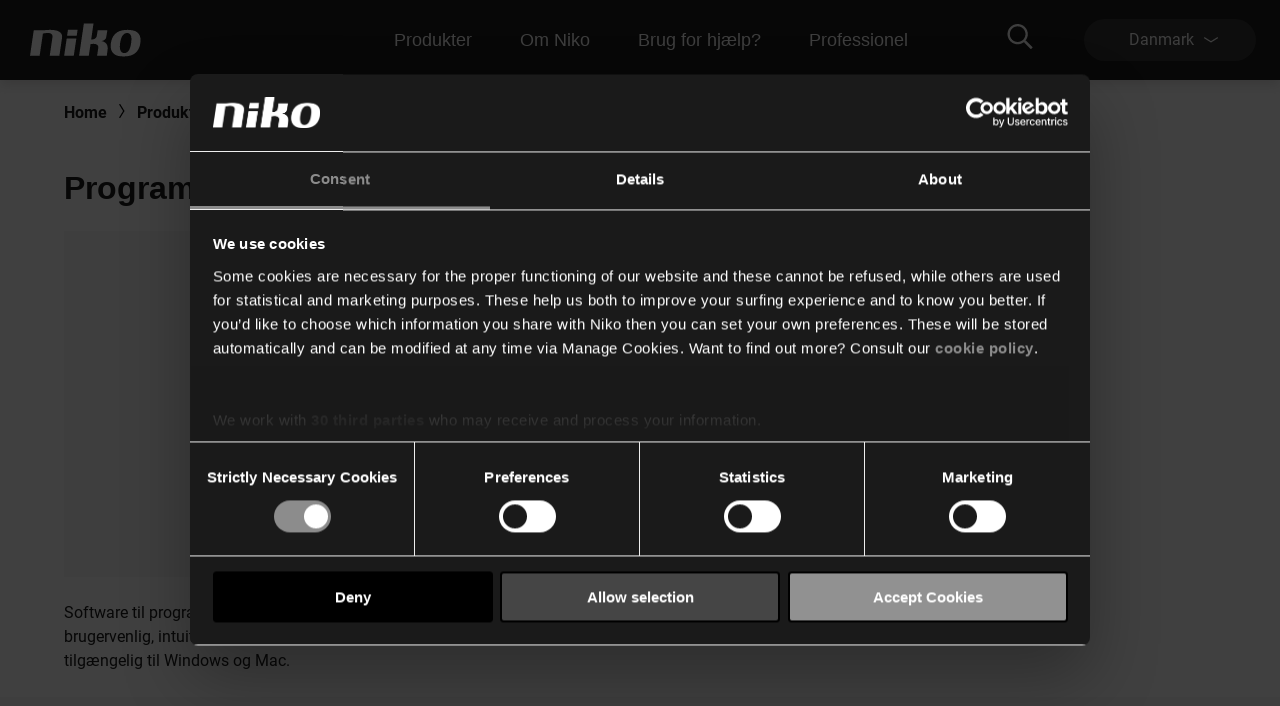

--- FILE ---
content_type: text/html; charset=utf-8
request_url: https://www.niko.eu/da-dk/produkter/niko-home-control/software-og-apps/programmeringssoftware-niko-home-control-ii-productmodel-niko-d59cbd2b-e8e0-55e0-b1ef-e1e4fa87975f
body_size: 12604
content:
<!DOCTYPE html>
<html lang="da-DK">
<head>
    <meta http-equiv="content-type" content="text/html; charset=utf-8" />
    <meta name="viewport" content="width=device-width, initial-scale=0.86, maximum-scale=3.0, minimum-scale=0.86" />
    <title>Programmeringssoftware Niko Home Control II</title>

            <script type="text/javascript" src="/ruxitagentjs_ICA7NVfqrux_10327251022105625.js" data-dtconfig="rid=RID_904322496|rpid=-1920626669|domain=niko.eu|reportUrl=/rb_bf77069apg|app=574560c32f424419|cuc=jrukhlif|owasp=1|mel=100000|featureHash=ICA7NVfqrux|dpvc=1|lastModification=1765174665600|tp=500,50,0|rdnt=1|uxrgce=1|srbbv=2|agentUri=/ruxitagentjs_ICA7NVfqrux_10327251022105625.js"></script><link rel="preconnect  dns-prefetch" href="https://www.googletagmanager.com">
    <link rel="preconnect  dns-prefetch" href="https://az416426.vo.msecnd.net" />

    <script id="Cookiebot" src="https://consent.cookiebot.com/uc.js" data-cbid="1123892f-7cf4-480c-a1c7-30a8f060233b" type="text/javascript"></script>        <script>
         dataLayer = [{
                'template': 'Product Detail Page'
            }];
        </script>

    <link href="/bundles/css/Niko-NikoEu-vnext.css?v=diJoPStRH2OFuBHC87nFFKCzrTYnayZ2szpqoc9w5O81" rel="stylesheet"/>

    
    <!-- Google Tag Manager -->
<script>
(function(w,d,s,l,i){w[l]=w[l]||[];w[l].push({'gtm.start':
new Date().getTime(),event:'gtm.js'});var f=d.getElementsByTagName(s)[0],
j=d.createElement(s),dl=l!='dataLayer'?'&l='+l:'';j.async=true;j.src=
'https://www.googletagmanager.com/gtm.js?id='+i+dl;f.parentNode.insertBefore(j,f);
})(window,document,'script','dataLayer','GTM-K7Q74BX');</script>
<!-- End Google Tag Manager -->
<script>
    // Define dataLayer and the gtag function.
    window.dataLayer = window.dataLayer || [];
    function gtag() { dataLayer.push(arguments); }
</script><script defer src="/bundles/js/Niko-NikoEu-basic-vnext.js?v=kcABr0DNmvLIiDo8fzTOMJtiMiPEDjeNjAlNCcMLQtE1"></script>
<script defer src="/bundles/js/Niko-NikoEu-carousel.js?v=sUyJn5w7LCEVsj64jgKvMd31NP0QcAdtLNoc6HHe_0E1"></script>
<script defer src="/bundles/js/Niko-NikoEu-lightBox.js?v=xsUWHZ-edzyu-j95slJHuNlnRV8H-pRqxUKmCxSEKVU1"></script>
<script defer src="/bundles/js/Niko-NikoEu-components-vnext.js?v=fzkhL_KyPa9Yzy6OPI-D7t9U1n926e2qGMo7m9gynoU1"></script>

        <meta itemprop="server-info" content="RD281878640F2D" />
    <meta itemprop="product-version" content="2.0 $(BUILD_BUILDNUMBER)" />
    <meta itemprop="source-version" content="$(BUILD_SOURCEVERSION)" />
    <meta itemprop="page-id" content="{0FEAC470-0D9B-47DB-AC33-7051C5E8ECCC}" />
        <meta itemprop="developmentmode" content="true" />
        <link rel="canonical" href="/da-dk/produkter/niko-home-control/software-og-apps/programmeringssoftware-niko-home-control-ii-productmodel-niko-d59cbd2b-e8e0-55e0-b1ef-e1e4fa87975f" />
    <link rel="alternate" hreflang="nl-BE" href="https://www.niko.eu/nl-be/producten/niko-home-control/software-en-apps/programmeersoftware-niko-home-control-ii-productmodel-niko-d59cbd2b-e8e0-55e0-b1ef-e1e4fa87975f" />
    <link rel="alternate" hreflang="de-AT" href="https://www.niko.eu/de-at/produkte/niko-home-control/software-und-apps/programmiersoftware-niko-home-control-ii-productmodel-niko-d59cbd2b-e8e0-55e0-b1ef-e1e4fa87975f" />
    <link rel="alternate" hreflang="fr-BE" href="https://www.niko.eu/fr-be/produits/niko-home-control/logiciels-applis/logiciel-de-programmation-niko-home-control-ii-productmodel-niko-d59cbd2b-e8e0-55e0-b1ef-e1e4fa87975f" />
    <link rel="alternate" hreflang="da-DK" href="https://www.niko.eu/da-dk/produkter/niko-home-control/software-og-apps/programmeringssoftware-niko-home-control-ii-productmodel-niko-d59cbd2b-e8e0-55e0-b1ef-e1e4fa87975f" />
    <link rel="alternate" hreflang="de-DE" href="https://www.niko.eu/de-de/produkte/niko-home-control/software-und-apps/programmiersoftware-niko-home-control-ii-productmodel-niko-d59cbd2b-e8e0-55e0-b1ef-e1e4fa87975f" />
    <link rel="alternate" hreflang="sk-SK" href="https://www.niko.eu/sk-sk/vyrobky/niko-home-control/softver-a-aplikacie/programovaci-softver-niko-home-control-ii-productmodel-niko-d59cbd2b-e8e0-55e0-b1ef-e1e4fa87975f" />
    <link rel="alternate" hreflang="fr-FR" href="https://www.niko.eu/fr-fr/produits/niko-home-control/logiciels-applis/logiciel-de-programmation-niko-home-control-ii-productmodel-niko-d59cbd2b-e8e0-55e0-b1ef-e1e4fa87975f" />
    <link rel="alternate" hreflang="en" href="https://www.niko.eu/en/products/niko-home-control/software-and-apps/programming-software-niko-home-control-ii-productmodel-niko-d59cbd2b-e8e0-55e0-b1ef-e1e4fa87975f" />
    <link rel="alternate" hreflang="sv-SE" href="https://www.niko.eu/sv-se/produkter/niko-home-control/mjukvaror-och-appar/programmeringsprogramvara-niko-home-control-ii-productmodel-niko-d59cbd2b-e8e0-55e0-b1ef-e1e4fa87975f" />
    <link rel="alternate" hreflang="nl-NL" href="https://www.niko.eu/nl-nl/producten/niko-home-control/software-en-apps/programmeersoftware-niko-home-control-ii-productmodel-niko-d59cbd2b-e8e0-55e0-b1ef-e1e4fa87975f" />
    <link rel="alternate" hreflang="x-default" href="https://www.niko.eu/en" />
        <link rel="icon" href="/-/media/sites/nikoeu/favicon.ashx?rev=0ea48d7c2d7c481a88eb815891ec3f24&amp;hash=442A160A8F73E0106CE362F95D136C89" type="image/x-icon" />

        <meta property="og:title" content="Programmeringssoftware Niko Home Control II" />
    <meta property="og:description" content="Software til programmering af Niko Home Control installationer til bus eller traditionel ledningsf&#248;ring. Softwaren er brugervenlig, intuitiv og visuelt struktureret. Softwaren kan downloades gratis fra www.niko.eu. Softwaren er tilg&#230;ngelig til Windows og Mac." />
    <meta property="og:type" content="page" />
    <meta property="og:site_name" content="Niko" />

</head>
<body>
    

<!-- Google Tag Manager (noscript) -->
<noscript><iframe src="https://www.googletagmanager.com/ns.html?id=GTM-K7Q74BX" height="0" width="0" style="display:none;visibility:hidden"></iframe></noscript>
<!-- End Google Tag Manager (noscript) -->
    <header class="c-header" data-component-class="Dlw.ScBase.DigitalStrategy.VNext.Header" data-component-parm="null" data-webid="Dlw.ScBase.DigitalStrategy.VNext.Header">    <nav class="c-nav-primary" role="navigation" aria-label="navigation">
        <div class="c-nav-primary__heading">
            <div class="c-nav-primary__logo">
                <a class="c-nav-primary-logo__link" href="/da-dk">
                    <!-- Generator: Adobe Illustrator 23.1.1, SVG Export Plug-In . SVG Version: 6.00 Build 0)  -->
<svg version="1.1" id="Laag_1" xmlns="http://www.w3.org/2000/svg" xmlns:xlink="http://www.w3.org/1999/xlink" x="0px" y="0px" viewBox="0 0 70 19" style="enable-background:new 0 0 70 19;" xml:space="preserve" class="c-svg c-svg--header" width="121" height="50">
<path style="fill:#FFFFFF;" d="M61.191,3.69c-8.001-0.596-10.337,3.63-10.929,7.653c-1.053,7.153,4.98,7.483,4.98,7.483  s3.465,0.534,6.219-0.266c3.503-1.018,5.358-3.763,5.836-7.217C67.961,6.539,66.126,4.057,61.191,3.69 M61.968,11.342  c-0.358,2.607-1.31,5.72-3.956,5.743c-2.618-0.055-2.78-3.11-2.418-5.743c0.362-2.635,1.303-5.77,4.014-5.902  C62.434,5.385,62.328,8.732,61.968,11.342" />
<path style="fill:#FFFFFF;" d="M11.221,3.897l-5.58-0.008L3.469,18.617h5.576l1.901-12.85c0.168-0.002,0.388-0.052,0.695-0.114  c4.985-0.91,4.966,1.257,4.79,2.459l-1.542,10.505h5.578l1.568-10.576C22.269,6.21,21.44,2.59,11.221,3.897" />
<polygon style="fill:#FFFFFF;" points="24.704,8.701 23.218,18.634 28.795,18.634 30.283,8.701 " />
<polygon style="fill:#FFFFFF;" points="31.005,3.624 25.424,3.624 24.915,7.075 30.496,7.075 " />
<path style="fill:#FFFFFF;" d="M44.891,10.128c1.061-0.293,2.462-0.674,2.721-2.502l0.608-3.737h-5.605l-0.516,3.327  c0,0-0.328,2.175-3.227,1.954L40.206,0h-5.58l-2.748,18.617h5.604l1.019-6.732c0.195-0.012,0.236-0.019,0.501-0.057  c4.717-0.721,3.935,2.449,3.935,2.449l-0.647,4.34l5.608-0.002l0.429-3.157C48.859,11.94,47.107,10.587,44.891,10.128" />
</svg>
                </a>
            </div>
            <div class="c-nav-primary__menu u-hide-large">
                <button type="button" class="c-menu-hamburger" data-selector="menu-hamburger">
                    <div class="c-menu-hamburger__line"></div>
                    <div class="c-menu-hamburger__line"></div>
                    <div class="c-menu-hamburger__line"></div>
                </button>
            </div>
        </div>

        <div class="c-nav-primary__list-wrapper@mobile c-nav-primary__list-wrapper@large">
            

<div class="c-nav-primary__list@mobile c-nav-primary__list@large">
        <div id="a92fc4a018ba45a2a326d568d493df70" class="c-nav-primary-item@mobile c-nav-primary-item@large" data-selector="menu-dropdown">
<a href="/da-dk/vores-produkter" class="c-nav-primary-item__link@mobile c-nav-primary-item__link@large" data-selector="menu-dropdown-trigger" >                <span class="c-nav-primary-item__text@mobile c-nav-primary-item__text@large">
                    Produkter
                </span>
                    <span class="c-nav-primary-item__icon@mobile c-nav-primary-item__icon@large">
<svg class="c-svg c-svg--fill-secondary u-hide-large" width="20" height="11" viewBox="0 0 6 14">
    <path d="M0.822345 14C0.71643 14 0.609648 13.9751 0.511547 13.9228C0.214206 13.7637 0.112199 13.4108 0.283658 13.1359L4.10916 7.00072L0.283224 0.864744C0.111765 0.589033 0.213772 0.236557 0.511113 0.0774001C0.808888 -0.0817567 1.18957 0.0122905 1.36146 0.288403L5.36667 6.71255C5.47779 6.891 5.47779 7.11044 5.36667 7.28889L1.3619 13.7114C1.24644 13.8963 1.03721 14 0.822345 14Z" fill="var(--brand__icon--fill, var(--brand__svg-color), #f6f6f6")></path>
</svg>
                    </span>
</a>

            <div class="c-nav-primary-item__dropdown c-nav-primary-item__dropdown--big" data-selector="menu-dropdown-panel">
                <ul class="c-dropdown-list">

                        <li class="c-dropdown-item u-hide-large">
<a href="/da-dk/vores-produkter" class="c-dropdown-item__link" >                                <span class="c-dropdown-item__text">
                                    Produkter
                                </span>
</a>                        </li>

                            <li class="c-dropdown-item">
<a href="/da-dk/vores-produkter/boligautomatisering" class="c-dropdown-item__link" >                                    <span class="c-dropdown-item__text">
                                        Boligautomatisering
                                    </span>
</a>                            </li>
                            <li class="c-dropdown-item">
<a href="/da-dk/vores-produkter/afbrydere-og-stikkontakter" class="c-dropdown-item__link" >                                    <span class="c-dropdown-item__text">
                                        Afbrydere og stikkontakter
                                    </span>
</a>                            </li>
                            <li class="c-dropdown-item">
<a href="/da-dk/vores-produkter/sensorer" class="c-dropdown-item__link" >                                    <span class="c-dropdown-item__text">
                                        Sensorer
                                    </span>
</a>                            </li>
                            <li class="c-dropdown-item">
<a href="/da-dk/vores-produkter/d&#248;rkommunikationsl&#248;sninger-og-adgangskontrol" class="c-dropdown-item__link" >                                    <span class="c-dropdown-item__text">
                                        Dørkommunikation
                                    </span>
</a>                            </li>
                            <li class="c-dropdown-item">
<a href="/da-dk/vores-produkter/belysningsstyring" class="c-dropdown-item__link" >                                    <span class="c-dropdown-item__text">
                                        Belysningsstyring
                                    </span>
</a>                            </li>
                            <li class="c-dropdown-item">
<a href="/da-dk/produkter/tavlemateriel" class="c-dropdown-item__link" >                                    <span class="c-dropdown-item__text">
                                        Tavlemateriel
                                    </span>
</a>                            </li>
                </ul>
            </div>
        </div>
        <div id="fb58011b89ff4c92b1e299e4042b0475" class="c-nav-primary-item@mobile c-nav-primary-item@large" data-selector="menu-dropdown">
<a href="/da-dk/about-niko" class="c-nav-primary-item__link@mobile c-nav-primary-item__link@large" data-selector="menu-dropdown-trigger" >                <span class="c-nav-primary-item__text@mobile c-nav-primary-item__text@large">
                    Om Niko
                </span>
                    <span class="c-nav-primary-item__icon@mobile c-nav-primary-item__icon@large">
<svg class="c-svg c-svg--fill-secondary u-hide-large" width="20" height="11" viewBox="0 0 6 14">
    <path d="M0.822345 14C0.71643 14 0.609648 13.9751 0.511547 13.9228C0.214206 13.7637 0.112199 13.4108 0.283658 13.1359L4.10916 7.00072L0.283224 0.864744C0.111765 0.589033 0.213772 0.236557 0.511113 0.0774001C0.808888 -0.0817567 1.18957 0.0122905 1.36146 0.288403L5.36667 6.71255C5.47779 6.891 5.47779 7.11044 5.36667 7.28889L1.3619 13.7114C1.24644 13.8963 1.03721 14 0.822345 14Z" fill="var(--brand__icon--fill, var(--brand__svg-color), #f6f6f6")></path>
</svg>
                    </span>
</a>

            <div class="c-nav-primary-item__dropdown c-nav-primary-item__dropdown--big" data-selector="menu-dropdown-panel">
                <ul class="c-dropdown-list">

                        <li class="c-dropdown-item u-hide-large">
<a href="/da-dk/about-niko" class="c-dropdown-item__link" >                                <span class="c-dropdown-item__text">
                                    Om Niko
                                </span>
</a>                        </li>

                            <li class="c-dropdown-item">
<a href="/da-dk/about-niko" class="c-dropdown-item__link" >                                    <span class="c-dropdown-item__text">
                                        Virksomheden
                                    </span>
</a>                            </li>
                            <li class="c-dropdown-item">
<a href="/da-dk/about-niko/b&#230;redygtighed" class="c-dropdown-item__link" >                                    <span class="c-dropdown-item__text">
                                        Bæredygtighed
                                    </span>
</a>                            </li>
                            <li class="c-dropdown-item">
<a href="/da-dk/working-at-niko" class="c-dropdown-item__link" >                                    <span class="c-dropdown-item__text">
                                        Arbejder hos Niko
                                    </span>
</a>                            </li>
                </ul>
            </div>
        </div>
        <div id="99cfd4ec31fb497ba6c666404d23b846" class="c-nav-primary-item@mobile c-nav-primary-item@large" data-selector="menu-dropdown">
<a href="/da-dk/brug-for-hj&#230;lp" class="c-nav-primary-item__link@mobile c-nav-primary-item__link@large" data-selector="menu-dropdown-trigger" >                <span class="c-nav-primary-item__text@mobile c-nav-primary-item__text@large">
                    Brug for hjælp?
                </span>
                    <span class="c-nav-primary-item__icon@mobile c-nav-primary-item__icon@large">
<svg class="c-svg c-svg--fill-secondary u-hide-large" width="20" height="11" viewBox="0 0 6 14">
    <path d="M0.822345 14C0.71643 14 0.609648 13.9751 0.511547 13.9228C0.214206 13.7637 0.112199 13.4108 0.283658 13.1359L4.10916 7.00072L0.283224 0.864744C0.111765 0.589033 0.213772 0.236557 0.511113 0.0774001C0.808888 -0.0817567 1.18957 0.0122905 1.36146 0.288403L5.36667 6.71255C5.47779 6.891 5.47779 7.11044 5.36667 7.28889L1.3619 13.7114C1.24644 13.8963 1.03721 14 0.822345 14Z" fill="var(--brand__icon--fill, var(--brand__svg-color), #f6f6f6")></path>
</svg>
                    </span>
</a>

            <div class="c-nav-primary-item__dropdown c-nav-primary-item__dropdown--big" data-selector="menu-dropdown-panel">
                <ul class="c-dropdown-list">

                        <li class="c-dropdown-item u-hide-large">
<a href="/da-dk/brug-for-hj&#230;lp" class="c-dropdown-item__link" >                                <span class="c-dropdown-item__text">
                                    Brug for hjælp?
                                </span>
</a>                        </li>

                            <li class="c-dropdown-item">
<a href="/da-dk/downloads" class="c-dropdown-item__link" >                                    <span class="c-dropdown-item__text">
                                        Downloads
                                    </span>
</a>                            </li>
                            <li class="c-dropdown-item">
<a href="/da-dk/brug-for-hj&#230;lp" class="c-dropdown-item__link" >                                    <span class="c-dropdown-item__text">
                                        Support
                                    </span>
</a>                            </li>
                            <li class="c-dropdown-item">
<a href="/da-dk/brug-for-hj&#230;lp/kontakt-os" class="c-dropdown-item__link" >                                    <span class="c-dropdown-item__text">
                                        Kontakt os
                                    </span>
</a>                            </li>
                            <li class="c-dropdown-item">
<a href="/da-dk/brug-for-hj&#230;lp/rma-form" class="c-dropdown-item__link" >                                    <span class="c-dropdown-item__text">
                                        Produktreklamation (RMA)
                                    </span>
</a>                            </li>
                            <li class="c-dropdown-item">
<a href="/da-dk/brug-for-hj&#230;lp/proassist" class="c-dropdown-item__link" >                                    <span class="c-dropdown-item__text">
                                        ProAssist
                                    </span>
</a>                            </li>
                </ul>
            </div>
        </div>
        <div id="4e84e6e6134c44d9a340e12e79c828cf" class="c-nav-primary-item@mobile c-nav-primary-item@large" data-selector="menu-dropdown">
<a href="#" class="c-nav-primary-item__link@mobile c-nav-primary-item__link@large" data-selector="menu-dropdown-trigger" >                <span class="c-nav-primary-item__text@mobile c-nav-primary-item__text@large">
                    Professionel
                </span>
                    <span class="c-nav-primary-item__icon@mobile c-nav-primary-item__icon@large">
<svg class="c-svg c-svg--fill-secondary u-hide-large" width="20" height="11" viewBox="0 0 6 14">
    <path d="M0.822345 14C0.71643 14 0.609648 13.9751 0.511547 13.9228C0.214206 13.7637 0.112199 13.4108 0.283658 13.1359L4.10916 7.00072L0.283224 0.864744C0.111765 0.589033 0.213772 0.236557 0.511113 0.0774001C0.808888 -0.0817567 1.18957 0.0122905 1.36146 0.288403L5.36667 6.71255C5.47779 6.891 5.47779 7.11044 5.36667 7.28889L1.3619 13.7114C1.24644 13.8963 1.03721 14 0.822345 14Z" fill="var(--brand__icon--fill, var(--brand__svg-color), #f6f6f6")></path>
</svg>
                    </span>
</a>

            <div class="c-nav-primary-item__dropdown c-nav-primary-item__dropdown--big" data-selector="menu-dropdown-panel">
                <ul class="c-dropdown-list">

                        <li class="c-dropdown-item u-hide-large">
<a href="#" class="c-dropdown-item__link" >                                <span class="c-dropdown-item__text">
                                    Professionel
                                </span>
</a>                        </li>

                            <li class="c-dropdown-item">
<a href="/da-dk/produkter" class="c-dropdown-item__link" >                                    <span class="c-dropdown-item__text">
                                        Online katalog
                                    </span>
</a>                            </li>
                            <li class="c-dropdown-item">
<a href="https://detectortoolportal.niko.eu/da-DK/home" class="c-dropdown-item__link" target="_blank" >                                    <span class="c-dropdown-item__text">
                                        Detector tool portal
                                    </span>
</a>                            </li>
                            <li class="c-dropdown-item">
<a href="https://fa.niko.eu/" class="c-dropdown-item__link" target="_blank" >                                    <span class="c-dropdown-item__text">
                                        FA-assistant
                                    </span>
</a>                            </li>
                            <li class="c-dropdown-item">
<a href="/da-dk/compagnon-de-route/specifiers" class="c-dropdown-item__link" >                                    <span class="c-dropdown-item__text">
                                        Projektrådgiver
                                    </span>
</a>                            </li>
                </ul>
            </div>
        </div>
</div>
            <div class="c-nav-primary__language-selector u-hide-large">
                <div class="c-language-selector" data-selector="menu-dropdown">
<button type="button"
        class="c-language-selector-button u-bg-color-primary-accent1"
        aria-haspopup="true"
        aria-expanded="false"
        data-selector="menu-dropdown-trigger">
    <span class="c-language-selector-button__label">
Danmark    </span>
    <span class="c-language-selector-button__icon">
<svg class="c-svg c-svg--fill-secondary" width="6" height="14" viewBox="0 0 6 14">
    <path d="M0.822345 14C0.71643 14 0.609648 13.9751 0.511547 13.9228C0.214206 13.7637 0.112199 13.4108 0.283658 13.1359L4.10916 7.00072L0.283224 0.864744C0.111765 0.589033 0.213772 0.236557 0.511113 0.0774001C0.808888 -0.0817567 1.18957 0.0122905 1.36146 0.288403L5.36667 6.71255C5.47779 6.891 5.47779 7.11044 5.36667 7.28889L1.3619 13.7114C1.24644 13.8963 1.03721 14 0.822345 14Z" fill="var(--brand__icon--fill, var(--brand__svg-color), #f6f6f6")></path>
</svg>
    </span>
</button>
<div class="c-language-selector__list u-bg-color-accent1 is-two-col" data-selector="menu-dropdown-panel">
    <ul class="c-language-selector__wrapper">
                <li class="c-language-selector-item">
                    <a class="c-language-selector-item__link" href="/nl-be/producten/niko-home-control/software-en-apps/programmeersoftware-niko-home-control-ii-productmodel-niko-d59cbd2b-e8e0-55e0-b1ef-e1e4fa87975f">
                        <span class="c-language-selector-item__text">
Belgi&#235;                        </span>
                    </a>
                </li>
                <li class="c-language-selector-item">
                    <a class="c-language-selector-item__link" href="/de-at/produkte/niko-home-control/software-und-apps/programmiersoftware-niko-home-control-ii-productmodel-niko-d59cbd2b-e8e0-55e0-b1ef-e1e4fa87975f">
                        <span class="c-language-selector-item__text">
&#214;sterreich                        </span>
                    </a>
                </li>
                <li class="c-language-selector-item">
                    <a class="c-language-selector-item__link" href="/fr-be/produits/niko-home-control/logiciels-applis/logiciel-de-programmation-niko-home-control-ii-productmodel-niko-d59cbd2b-e8e0-55e0-b1ef-e1e4fa87975f">
                        <span class="c-language-selector-item__text">
Belgique                        </span>
                    </a>
                </li>
                <li class="c-language-selector-item">
                    <a class="c-language-selector-item__link" href="/pl-pl">
                        <span class="c-language-selector-item__text">
Polski                        </span>
                    </a>
                </li>
                <li class="c-language-selector-item">
                    <a class="c-language-selector-item__link" href="/da-dk/produkter/niko-home-control/software-og-apps/programmeringssoftware-niko-home-control-ii-productmodel-niko-d59cbd2b-e8e0-55e0-b1ef-e1e4fa87975f">
                        <span class="c-language-selector-item__text">
Danmark                        </span>
                    </a>
                </li>
                <li class="c-language-selector-item">
                    <a class="c-language-selector-item__link" href="/de-ch">
                        <span class="c-language-selector-item__text">
Schweiz                        </span>
                    </a>
                </li>
                <li class="c-language-selector-item">
                    <a class="c-language-selector-item__link" href="/de-de/produkte/niko-home-control/software-und-apps/programmiersoftware-niko-home-control-ii-productmodel-niko-d59cbd2b-e8e0-55e0-b1ef-e1e4fa87975f">
                        <span class="c-language-selector-item__text">
Deutschland                        </span>
                    </a>
                </li>
                <li class="c-language-selector-item">
                    <a class="c-language-selector-item__link" href="/sk-sk/vyrobky/niko-home-control/softver-a-aplikacie/programovaci-softver-niko-home-control-ii-productmodel-niko-d59cbd2b-e8e0-55e0-b1ef-e1e4fa87975f">
                        <span class="c-language-selector-item__text">
Slovensko                        </span>
                    </a>
                </li>
                <li class="c-language-selector-item">
                    <a class="c-language-selector-item__link" href="/fr-fr/produits/niko-home-control/logiciels-applis/logiciel-de-programmation-niko-home-control-ii-productmodel-niko-d59cbd2b-e8e0-55e0-b1ef-e1e4fa87975f">
                        <span class="c-language-selector-item__text">
France                        </span>
                    </a>
                </li>
                <li class="c-language-selector-item">
                    <a class="c-language-selector-item__link" href="/fr-ch">
                        <span class="c-language-selector-item__text">
Suisse                        </span>
                    </a>
                </li>
                <li class="c-language-selector-item">
                    <a class="c-language-selector-item__link" href="/en/products/niko-home-control/software-and-apps/programming-software-niko-home-control-ii-productmodel-niko-d59cbd2b-e8e0-55e0-b1ef-e1e4fa87975f">
                        <span class="c-language-selector-item__text">
International (EN)                        </span>
                    </a>
                </li>
                <li class="c-language-selector-item">
                    <a class="c-language-selector-item__link" href="/sv-se/produkter/niko-home-control/mjukvaror-och-appar/programmeringsprogramvara-niko-home-control-ii-productmodel-niko-d59cbd2b-e8e0-55e0-b1ef-e1e4fa87975f">
                        <span class="c-language-selector-item__text">
Sverige                        </span>
                    </a>
                </li>
                <li class="c-language-selector-item">
                    <a class="c-language-selector-item__link" href="/nl-nl/producten/niko-home-control/software-en-apps/programmeersoftware-niko-home-control-ii-productmodel-niko-d59cbd2b-e8e0-55e0-b1ef-e1e4fa87975f">
                        <span class="c-language-selector-item__text">
Nederland                        </span>
                    </a>
                </li>
    </ul>
</div>
</div>
            </div>
        </div>
        <div class="c-nav-primary__content">
            <div class="c-nav-primary__search" data-selector="header-search-box">
    <div class="c-nav-primary-search__link" data-selector="search-box-link">
        <div class="c-nav-primary-search-link__icon">
<svg class="c-svg c-svg--header u-hide-large" width="20" height="20" viewBox="0 0 30 30">
    <path d="M29.7935 27.4733L22.6805 20.3603C22.5458 20.2256 22.37 20.1553 22.1825 20.1553H21.4091C23.2547 18.0167 24.3738 15.2336 24.3738 12.1869C24.3738 5.45481 18.919 0 12.1869 0C5.45481 0 0 5.45481 0 12.1869C0 18.919 5.45481 24.3738 12.1869 24.3738C15.2336 24.3738 18.0167 23.2547 20.1553 21.4091V22.1825C20.1553 22.37 20.2314 22.5458 20.3603 22.6805L27.4733 29.7935C27.7486 30.0688 28.1939 30.0688 28.4693 29.7935L29.7935 28.4693C30.0688 28.1939 30.0688 27.7486 29.7935 27.4733ZM12.1869 21.5614C7.00747 21.5614 2.81236 17.3663 2.81236 12.1869C2.81236 7.00747 7.00747 2.81236 12.1869 2.81236C17.3663 2.81236 21.5614 7.00747 21.5614 12.1869C21.5614 17.3663 17.3663 21.5614 12.1869 21.5614Z"></path>
</svg>
<svg class="c-svg c-svg--header u-hide-until-large" width="36" height="25" viewBox="0 0 30 30">
    <path d="M29.7935 27.4733L22.6805 20.3603C22.5458 20.2256 22.37 20.1553 22.1825 20.1553H21.4091C23.2547 18.0167 24.3738 15.2336 24.3738 12.1869C24.3738 5.45481 18.919 0 12.1869 0C5.45481 0 0 5.45481 0 12.1869C0 18.919 5.45481 24.3738 12.1869 24.3738C15.2336 24.3738 18.0167 23.2547 20.1553 21.4091V22.1825C20.1553 22.37 20.2314 22.5458 20.3603 22.6805L27.4733 29.7935C27.7486 30.0688 28.1939 30.0688 28.4693 29.7935L29.7935 28.4693C30.0688 28.1939 30.0688 27.7486 29.7935 27.4733ZM12.1869 21.5614C7.00747 21.5614 2.81236 17.3663 2.81236 12.1869C2.81236 7.00747 7.00747 2.81236 12.1869 2.81236C17.3663 2.81236 21.5614 7.00747 21.5614 12.1869C21.5614 17.3663 17.3663 21.5614 12.1869 21.5614Z"></path>
</svg>
        </div>
        <div class="c-nav-primary-search-link__icon-close">
<svg class="c-svg c-svg--header" width="20" height="20" viewBox="0 0 50 51">
    <path d="M28.315 25.5718L38.331 15.5558L40.3965 13.4903C40.7012 13.1856 40.7012 12.6905 40.3965 12.3858L38.1864 10.1758C37.8818 9.87109 37.3866 9.87109 37.0819 10.1758L25.0005 22.2572L12.9191 10.1748C12.6144 9.87011 12.1192 9.87011 11.8145 10.1748L9.60352 12.3848C9.29883 12.6895 9.29883 13.1847 9.60352 13.4894L21.6859 25.5718L9.60352 37.6532C9.29883 37.9579 9.29883 38.453 9.60352 38.7577L11.8136 40.9678C12.1182 41.2725 12.6134 41.2725 12.9181 40.9678L25.0005 28.8863L35.0164 38.9023L37.0819 40.9678C37.3866 41.2725 37.8818 41.2725 38.1864 40.9678L40.3965 38.7577C40.7012 38.453 40.7012 37.9579 40.3965 37.6532L28.315 25.5718Z"></path>
</svg>
        </div>
    </div>
    <div class="c-nav-primary-search__doormat u-bg-color-primary-accent1">
    <script defer src="https://nkdsprdshared.blob.core.windows.net/nikosearch/js/NikoAutocompleteWebcomponent.c6a62ac547bb3efdd366.js"></script>
    <link href="https://nkdsprdshared.blob.core.windows.net/nikosearch/css/NikoAutocompleteWebcomponent.9fe492a55ec29efb4890.css" rel="stylesheet">
    <niko-autocomplete locale="da-DK">
        <div class="niko-ac-search-panel">
            <div class="niko-ac-search-panel__container">
                <h2 class="niko-ac-search-panel__title">
                    Hvad leder du efter?
                </h2>
                <div id="autocomplete"></div>
            </div>
        </div>
    </niko-autocomplete>

    </div>
</div>
            
            <div class="c-nav-primary__language-selector u-hide-until-large">
                <div class="c-language-selector" data-selector="menu-dropdown">
<button type="button"
        class="c-language-selector-button u-bg-color-primary-accent1"
        aria-haspopup="true"
        aria-expanded="false"
        data-selector="menu-dropdown-trigger">
    <span class="c-language-selector-button__label">
Danmark    </span>
    <span class="c-language-selector-button__icon">
<svg class="c-svg c-svg--fill-secondary" width="6" height="14" viewBox="0 0 6 14">
    <path d="M0.822345 14C0.71643 14 0.609648 13.9751 0.511547 13.9228C0.214206 13.7637 0.112199 13.4108 0.283658 13.1359L4.10916 7.00072L0.283224 0.864744C0.111765 0.589033 0.213772 0.236557 0.511113 0.0774001C0.808888 -0.0817567 1.18957 0.0122905 1.36146 0.288403L5.36667 6.71255C5.47779 6.891 5.47779 7.11044 5.36667 7.28889L1.3619 13.7114C1.24644 13.8963 1.03721 14 0.822345 14Z" fill="var(--brand__icon--fill, var(--brand__svg-color), #f6f6f6")></path>
</svg>
    </span>
</button>
<div class="c-language-selector__list u-bg-color-accent1 is-two-col" data-selector="menu-dropdown-panel">
    <ul class="c-language-selector__wrapper">
                <li class="c-language-selector-item">
                    <a class="c-language-selector-item__link" href="/nl-be/producten/niko-home-control/software-en-apps/programmeersoftware-niko-home-control-ii-productmodel-niko-d59cbd2b-e8e0-55e0-b1ef-e1e4fa87975f">
                        <span class="c-language-selector-item__text">
Belgi&#235;                        </span>
                    </a>
                </li>
                <li class="c-language-selector-item">
                    <a class="c-language-selector-item__link" href="/de-at/produkte/niko-home-control/software-und-apps/programmiersoftware-niko-home-control-ii-productmodel-niko-d59cbd2b-e8e0-55e0-b1ef-e1e4fa87975f">
                        <span class="c-language-selector-item__text">
&#214;sterreich                        </span>
                    </a>
                </li>
                <li class="c-language-selector-item">
                    <a class="c-language-selector-item__link" href="/fr-be/produits/niko-home-control/logiciels-applis/logiciel-de-programmation-niko-home-control-ii-productmodel-niko-d59cbd2b-e8e0-55e0-b1ef-e1e4fa87975f">
                        <span class="c-language-selector-item__text">
Belgique                        </span>
                    </a>
                </li>
                <li class="c-language-selector-item">
                    <a class="c-language-selector-item__link" href="/pl-pl">
                        <span class="c-language-selector-item__text">
Polski                        </span>
                    </a>
                </li>
                <li class="c-language-selector-item">
                    <a class="c-language-selector-item__link" href="/da-dk/produkter/niko-home-control/software-og-apps/programmeringssoftware-niko-home-control-ii-productmodel-niko-d59cbd2b-e8e0-55e0-b1ef-e1e4fa87975f">
                        <span class="c-language-selector-item__text">
Danmark                        </span>
                    </a>
                </li>
                <li class="c-language-selector-item">
                    <a class="c-language-selector-item__link" href="/de-ch">
                        <span class="c-language-selector-item__text">
Schweiz                        </span>
                    </a>
                </li>
                <li class="c-language-selector-item">
                    <a class="c-language-selector-item__link" href="/de-de/produkte/niko-home-control/software-und-apps/programmiersoftware-niko-home-control-ii-productmodel-niko-d59cbd2b-e8e0-55e0-b1ef-e1e4fa87975f">
                        <span class="c-language-selector-item__text">
Deutschland                        </span>
                    </a>
                </li>
                <li class="c-language-selector-item">
                    <a class="c-language-selector-item__link" href="/sk-sk/vyrobky/niko-home-control/softver-a-aplikacie/programovaci-softver-niko-home-control-ii-productmodel-niko-d59cbd2b-e8e0-55e0-b1ef-e1e4fa87975f">
                        <span class="c-language-selector-item__text">
Slovensko                        </span>
                    </a>
                </li>
                <li class="c-language-selector-item">
                    <a class="c-language-selector-item__link" href="/fr-fr/produits/niko-home-control/logiciels-applis/logiciel-de-programmation-niko-home-control-ii-productmodel-niko-d59cbd2b-e8e0-55e0-b1ef-e1e4fa87975f">
                        <span class="c-language-selector-item__text">
France                        </span>
                    </a>
                </li>
                <li class="c-language-selector-item">
                    <a class="c-language-selector-item__link" href="/fr-ch">
                        <span class="c-language-selector-item__text">
Suisse                        </span>
                    </a>
                </li>
                <li class="c-language-selector-item">
                    <a class="c-language-selector-item__link" href="/en/products/niko-home-control/software-and-apps/programming-software-niko-home-control-ii-productmodel-niko-d59cbd2b-e8e0-55e0-b1ef-e1e4fa87975f">
                        <span class="c-language-selector-item__text">
International (EN)                        </span>
                    </a>
                </li>
                <li class="c-language-selector-item">
                    <a class="c-language-selector-item__link" href="/sv-se/produkter/niko-home-control/mjukvaror-och-appar/programmeringsprogramvara-niko-home-control-ii-productmodel-niko-d59cbd2b-e8e0-55e0-b1ef-e1e4fa87975f">
                        <span class="c-language-selector-item__text">
Sverige                        </span>
                    </a>
                </li>
                <li class="c-language-selector-item">
                    <a class="c-language-selector-item__link" href="/nl-nl/producten/niko-home-control/software-en-apps/programmeersoftware-niko-home-control-ii-productmodel-niko-d59cbd2b-e8e0-55e0-b1ef-e1e4fa87975f">
                        <span class="c-language-selector-item__text">
Nederland                        </span>
                    </a>
                </li>
    </ul>
</div>
</div>
            </div>
        </div>
    </nav>
</header>

    <main>
        

<div data-component-class="Dlw.ScBase.DigitalStrategy.VNext.CountryRedirectNotification" data-component-parm="{&quot;getNotificationUrl&quot;:&quot;/services/Niko-NikoEu/da-DK/NikoCountryRedirectNotification/GetNotification&quot;,&quot;cookieNamePrefix&quot;:&quot;Niko-NikoEu&quot;}" data-webid="Dlw.ScBase.DigitalStrategy.VNext.CountryRedirectNotification">    <section class="js-country-redirect-notification c-component u-bg-color-accent2" style="display: none;">
    </section>
</div>
        
        <section data-component-class="Dlw.ScBase.DigitalStrategy.VNext.LegacyBrowserWarning" data-component-parm="null" data-webid="Dlw.ScBase.DigitalStrategy.VNext.LegacyBrowserWarning" style="display:none">    <div class="u-bg-color-primary-accent1">
        <div class="u-padding-top-large u-padding-bottom-large">
            <div class="o-wrapper">
                <div class="c-rich-text">
                    <h5>! This version of Internet Explorer is not supported anymore !</h5>
                    <p>We recommend to visit our website with another browser (Microsoft Edge, Chrome, Firefox, ...)</p>
                </div>
            </div>
        </div>
    </div>
</section>
        

    <section class="c-component">
        <div class="u-padding-top u-padding-bottom-large">
            <div class="o-wrapper">
                <nav aria-label="Breadcrumb" class="c-breadcrumb">
                    <ul class="c-breadcrumb-list o-ellipsis-single" >
                            <li class="c-breadcrumb-item">

                                    <a href="/da-dk" class="c-breadcrumb-item__link" data-webid="breadcrumb-item">
                                        <span class="c-breadcrumb-item__text">Home</span>
                                    </a>

                                <div class="c-breadcrumb-item__icon">
<svg width="6" height="14" viewBox="0 0 6 14">
    <path d="M0.822345 14C0.71643 14 0.609648 13.9751 0.511547 13.9228C0.214206 13.7637 0.112199 13.4108 0.283658 13.1359L4.10916 7.00072L0.283224 0.864744C0.111765 0.589033 0.213772 0.236557 0.511113 0.0774001C0.808888 -0.0817567 1.18957 0.0122905 1.36146 0.288403L5.36667 6.71255C5.47779 6.891 5.47779 7.11044 5.36667 7.28889L1.3619 13.7114C1.24644 13.8963 1.03721 14 0.822345 14Z" fill="var(--brand__icon--fill, var(--brand__svg-color), #f6f6f6")></path>
</svg>
                                </div>
                            </li>
                            <li class="c-breadcrumb-item">

                                    <a href="/da-dk/produkter" class="c-breadcrumb-item__link" data-webid="breadcrumb-item">
                                        <span class="c-breadcrumb-item__text">Produkter</span>
                                    </a>

                                <div class="c-breadcrumb-item__icon">
<svg width="6" height="14" viewBox="0 0 6 14">
    <path d="M0.822345 14C0.71643 14 0.609648 13.9751 0.511547 13.9228C0.214206 13.7637 0.112199 13.4108 0.283658 13.1359L4.10916 7.00072L0.283224 0.864744C0.111765 0.589033 0.213772 0.236557 0.511113 0.0774001C0.808888 -0.0817567 1.18957 0.0122905 1.36146 0.288403L5.36667 6.71255C5.47779 6.891 5.47779 7.11044 5.36667 7.28889L1.3619 13.7114C1.24644 13.8963 1.03721 14 0.822345 14Z" fill="var(--brand__icon--fill, var(--brand__svg-color), #f6f6f6")></path>
</svg>
                                </div>
                            </li>
                            <li class="c-breadcrumb-item">

                                    <a href="/da-dk/produkter/niko-home-control"class="c-breadcrumb-item__link" data-webid="breadcrumb-item">
                                        <span class="c-breadcrumb-item__text">Niko Home Control</span>
                                    </a>

                                <div class="c-breadcrumb-item__icon">
<svg width="6" height="14" viewBox="0 0 6 14">
    <path d="M0.822345 14C0.71643 14 0.609648 13.9751 0.511547 13.9228C0.214206 13.7637 0.112199 13.4108 0.283658 13.1359L4.10916 7.00072L0.283224 0.864744C0.111765 0.589033 0.213772 0.236557 0.511113 0.0774001C0.808888 -0.0817567 1.18957 0.0122905 1.36146 0.288403L5.36667 6.71255C5.47779 6.891 5.47779 7.11044 5.36667 7.28889L1.3619 13.7114C1.24644 13.8963 1.03721 14 0.822345 14Z" fill="var(--brand__icon--fill, var(--brand__svg-color), #f6f6f6")></path>
</svg>
                                </div>
                            </li>
                            <li class="c-breadcrumb-item">

                                    <a href="/da-dk/produkter/niko-home-control/software-og-apps"class="c-breadcrumb-item__link" data-webid="breadcrumb-item">
                                        <span class="c-breadcrumb-item__text">Software og apps</span>
                                    </a>

                                <div class="c-breadcrumb-item__icon">
<svg width="6" height="14" viewBox="0 0 6 14">
    <path d="M0.822345 14C0.71643 14 0.609648 13.9751 0.511547 13.9228C0.214206 13.7637 0.112199 13.4108 0.283658 13.1359L4.10916 7.00072L0.283224 0.864744C0.111765 0.589033 0.213772 0.236557 0.511113 0.0774001C0.808888 -0.0817567 1.18957 0.0122905 1.36146 0.288403L5.36667 6.71255C5.47779 6.891 5.47779 7.11044 5.36667 7.28889L1.3619 13.7114C1.24644 13.8963 1.03721 14 0.822345 14Z" fill="var(--brand__icon--fill, var(--brand__svg-color), #f6f6f6")></path>
</svg>
                                </div>
                            </li>
                            <li class="c-breadcrumb-item">
                                    <span class="c-breadcrumb-item__text">Programmeringssoftware Niko Home Control II</span>
                    </ul>
                </nav>
            </div>
        </div>
    </section>
    <section class="c-product-detail" data-id="ProductModel/Niko/d59cbd2b-e8e0-55e0-b1ef-e1e4fa87975f">

        <div class="o-wrapper">
            <div class="o-grid">
                <div class="o-grid__cell u-1/1 u-3/4@desktop c-product-detail__content">
                    <h1 class="h2">
                        Programmeringssoftware Niko Home Control II
                    </h1>
<div data-component-class="Dlw.ScBase.DigitalStrategy.VNext.LightBox" data-component-parm="null" data-webid="Dlw.ScBase.DigitalStrategy.VNext.LightBox">    <div class="c-image-carousel__slide js-lightbox-library">
        <div class="c-product-detail__img-wrapper u-bg-color-secondary">
            <div class="c-product-detail__img">
                <img src="[data-uri]?h=500" data-src="/-/media/sites/nikoeu/import/digital-assets/e/7/6/e76a285c47924dc083a5a8c800f4c2a2.ashx?h=500&amp;w=500&amp;la=da-DK&amp;hash=B8FA401643C0DB462995A17B20A035B9" type="medium" class="js-lazyload" alt="" />
            </div>


<button class="c-btn c-btn--primary c-btn--zoom js-lightbox-trigger"
        type="button"
        aria-label="zoom"
        data-lg-size="0-0"
        data-src="/-/media/sites/nikoeu/import/digital-assets/e/7/6/e76a285c47924dc083a5a8c800f4c2a2.ashx"
        data-exthumbimage="/-/media/sites/nikoeu/import/digital-assets/e/7/6/e76a285c47924dc083a5a8c800f4c2a2.ashx"
        data-lg-id="zoom-e76a285c-4792-4dc0-83a5-a8c800f4c2a2">
    <span class="c-btn__icon">
<svg class="c-svg" width="20" height="20" viewBox="0 0 50 50">
    <path d="M49,46.9l-15-15c2.8-3.3,4.6-7.6,4.6-12.3C38.5,9.2,30,0.7,19.6,0.7c-5,0-9.8,2-13.4,5.5c-3.6,3.6-5.5,8.3-5.5,13.4c0,10.4,8.5,18.9,18.9,18.9c4.7,0,9-1.7,12.3-4.6l15,15L49,46.9z M19.6,35.6c-8.8,0-16-7.2-16-16c0-4.3,1.7-8.3,4.7-11.3s7-4.7,11.3-4.7c8.8,0,16,7.2,16,16C35.6,28.4,28.4,35.6,19.6,35.6z M21.1,18.2h5.8v2.9h-5.8v5.8h-2.9v-5.8h-5.8v-2.9h5.8v-5.8h2.9V18.2L21.1,18.2z" />
</svg>
    </span>
</button>
        </div>
    </div>
</div>                    <div class="c-rich-text">
                        <p>Software til programmering af Niko Home Control installationer til bus eller traditionel ledningsføring. Softwaren er brugervenlig, intuitiv og visuelt struktureret. Softwaren kan downloades gratis fra www.niko.eu. Softwaren er tilgængelig til Windows og Mac.</p>
                    </div>
                </div>
                <div class="o-grid__cell u-1/1 u-1/4@desktop">
                    <div class="c-rich-text">
                        
                    </div>
                </div>
            </div>
        </div>
    </section>


<section class="c-component" data-component-class="Dlw.ScBase.DigitalStrategy.VNext.ProductComposedArticles" data-component-parm="null" data-webid="Dlw.ScBase.DigitalStrategy.VNext.ProductComposedArticles">    <div class="u-bg-color-secondary">
        <div class="u-padding-top-large u-padding-bottom-large">
            <div class="o-wrapper">
                    <div class="c-product-composed-articles">
                        <h2>
                            Produktdetaljer
                        </h2>
                        <div class="c-product-composed-articles__content">
                            
                                <div class="c-product-composed-articles__description">
        <div class="c-rich-text">
            Dette produkt består af flere komponenter. Herunder er en oversigt over de forskellige komponenter.
        </div>
    </div>


<div class="c-product-composed-articles__group" data-group="G550-99102">
    <div class="c-product-composed-articles__list">
            <div class="c-product-composed-articles-item" data-id="a51370969cff586999ecaa977ba3398b" data-type="software">
                <div class="o-grid">
                    <div class="o-grid__cell u-1/1 u-1/3@tablet">
                            <div class="c-image-carousel__slide">
        <div class="o-ratio u-margin-bottom">
            <a class="c-product-composed-articles-item__img o-ratio__content" href="/da-dk/produkter/niko-home-control/software-og-apps/programmeringssoftware-niko-home-control-ii-productmodel-niko-d59cbd2b-e8e0-55e0-b1ef-e1e4fa87975f/550-99102">
                <img src="[data-uri]?h=400&amp;bc=white" alt="" type="medium" class="o-fit js-lazyload" data-src="/-/media/sites/nikoeu/import/digital-assets/0/a/6/0a6f8a6c700643818496a8c800e60bf7.ashx?h=400&amp;w=400&amp;la=da-DK&amp;bc=white&amp;hash=A77F989AF3D2BC533FC6334B86D4348B" />
            </a>
        </div>
    </div>

                        
                    </div>
                    <div class="o-grid__cell u-1/1 u-2/3@tablet">
                        <div class="c-product-composed-articles-item__content">
                            <a class="c-link" href="/da-dk/produkter/niko-home-control/software-og-apps/programmeringssoftware-niko-home-control-ii-productmodel-niko-d59cbd2b-e8e0-55e0-b1ef-e1e4fa87975f/550-99102">
                                <h4>
                                    Niko Home Control II-programmeringssoftware til Windows
                                </h4>
                            </a>
<button class="c-btn u-txt-upper u-margin-bottom-small"
        type="button"
        data-selector="favorites-select"
        data-article-id="550-99102">
    <span class="c-btn__label" data-selector="favorites-label">
        
    </span>
</button>
                        <div class="c-article-detail__code">
                                <div class="c-article-detail-code">
        <div class="c-article-detail-code__label">
            Typenr.
        </div>
        <div class="c-article-detail-code__number">
            550-99102
        </div>
    </div>

                                                            <div class="c-article-detail-code">
        <div class="c-article-detail-code__label">
            EAN nummer
        </div>
        <div class="c-article-detail-code__number">
            5413736353909
        </div>
    </div>
                        </div>
                            <div class="c-rich-text">
                                <p>Med denne programmeringssoftware kan installatører oprette nye Niko Home Control II-installationer. Slutbrugere bruger den samme software til at tilpasse deres installation. Softwaren er brugervenlig, intuitiv og visuelt struktureret. Du kan programmere avancerede konfigurationer på ingen tid med guiden. Inden en ny programmering uploades til den tilsluttede styreenhed, scanner softwaren automatisk installationen for at kontrollere, om en opgradering er påkrævet. Yderligere oplysninger om den nye funktionalitet findes i udgivelsesoplysningerne.</p>
<p>Vi anbefaler kraftigt, at installatører følger en Niko Home Control II-uddannelse, før de bruger denne programmeringssoftware. Se siden <a href="https://www.niko.eu/da-dk/brug-for-hj%C3%A6lp/trainings">Kurser og undervisning</a> for yderligere information.</p>
                            </div>


                        </div>
                    </div>
                </div>
            </div>
            <div class="c-product-composed-articles-item" data-id="f1a3138fe4d658138a5a91c1fb0a693d" data-type="software">
                <div class="o-grid">
                    <div class="o-grid__cell u-1/1 u-1/3@tablet">
                            <div class="c-image-carousel__slide">
        <div class="o-ratio u-margin-bottom">
            <a class="c-product-composed-articles-item__img o-ratio__content" href="/da-dk/produkter/niko-home-control/software-og-apps/programmeringssoftware-niko-home-control-ii-productmodel-niko-d59cbd2b-e8e0-55e0-b1ef-e1e4fa87975f/550-99202">
                <img src="[data-uri]?h=400&amp;bc=white" alt="" type="medium" class="o-fit js-lazyload" data-src="/-/media/sites/nikoeu/import/digital-assets/e/4/f/e4f5faac69484b3a99e4a8c800e60aa7.ashx?h=400&amp;w=400&amp;la=da-DK&amp;bc=white&amp;hash=9D3AA60DB3BC1434B863425B3FF5C3A5" />
            </a>
        </div>
    </div>

                        
                    </div>
                    <div class="o-grid__cell u-1/1 u-2/3@tablet">
                        <div class="c-product-composed-articles-item__content">
                            <a class="c-link" href="/da-dk/produkter/niko-home-control/software-og-apps/programmeringssoftware-niko-home-control-ii-productmodel-niko-d59cbd2b-e8e0-55e0-b1ef-e1e4fa87975f/550-99202">
                                <h4>
                                    Niko Home Control II-programmeringssoftware til Mac
                                </h4>
                            </a>
<button class="c-btn u-txt-upper u-margin-bottom-small"
        type="button"
        data-selector="favorites-select"
        data-article-id="550-99202">
    <span class="c-btn__label" data-selector="favorites-label">
        
    </span>
</button>
                        <div class="c-article-detail__code">
                                <div class="c-article-detail-code">
        <div class="c-article-detail-code__label">
            Typenr.
        </div>
        <div class="c-article-detail-code__number">
            550-99202
        </div>
    </div>

                                                            <div class="c-article-detail-code">
        <div class="c-article-detail-code__label">
            EAN nummer
        </div>
        <div class="c-article-detail-code__number">
            5413736353893
        </div>
    </div>
                        </div>
                            <div class="c-rich-text">
                                <p>Med denne programmeringssoftware kan installatører oprette nye Niko Home Control II-installationer. Slutbrugere bruger den samme software til at tilpasse deres installation. Softwaren er brugervenlig, intuitiv og visuelt struktureret. Du kan programmere avancerede konfigurationer på ingen tid med guiden. Inden en ny programmering uploades til den tilsluttede styreenhed, scanner softwaren automatisk installationen for at kontrollere, om en opgradering er påkrævet. Yderligere oplysninger om den nye funktionalitet findes i udgivelsesoplysningerne.</p>
<p>Vi anbefaler kraftigt, at installatører følger en Niko Home Control II-uddannelse, før de bruger denne programmeringssoftware. Se siden <a href="https://www.niko.eu/da-dk/brug-for-hj%C3%A6lp/trainings">Kurser og undervisning</a> for yderligere information.</p>
                            </div>


                        </div>
                    </div>
                </div>
            </div>
    </div>
</div>






                        </div>
                    </div>

            </div>
        </div>
    </div>
</section>

<div class="u-padding-bottom"></div><section class="c-component">
    <div class="o-wrapper">
<div class="c-rich-text" data-component-class="Dlw.ScBase.DigitalStrategy.VNext.LightBox" data-component-parm="null" data-webid="Dlw.ScBase.DigitalStrategy.VNext.LightBox"><h3>Relaterede produkter</h3></div>    </div>
</section><section class="c-component">
    <div class="u-padding-bottom-large">
        <div class="o-wrapper">
            <div class="c-similar-products">
                <div class="c-similar-products__list">
                    <div class="o-grid o-grid--column-3">


<div class="o-grid__cell u-margin-bottom">
    <div class="c-cta c-cta--has-image c-cta--is-product">
        <div class="o-ratio ">
            <div class="c-cta__img o-ratio__content">
                <img src="[data-uri]?h=400&amp;bc=white" alt="" type="medium" class="o-fit js-lazyload" data-src="/-/media/sites/nikoeu/import/digital-assets/8/9/4/8942d410500340a39a15aa84009046ac.ashx?h=400&amp;w=400&amp;la=da-DK&amp;bc=white&amp;hash=2EE979B8598B58E4C80FFFBD241688F1" />
            </div>
        </div>
        <div class="c-cta__content-wrapper u-bg-color-primary">
            <div class="c-cta__content">
                <h3>
                    Konfiguration og kontrol app Niko Home
                </h3>
                <p>
                    Introducer og betjen din Niko Home Control installation til traditionel kabelf&#248;ring p&#229; en brugervenlig m&#229;de, eller brug denne app til at betjene din Niko Home Control installation til busledningsf&#248;ring.
Din Niko Home Control installation til traditionel ledningsf&#248;ring skal best&#229; af et tr&#229;dl&#248;st smart-hub (552-00001) og v&#230;re forbundet til internettet. Hvis din installation best&#229;r af en controller til Niko Home Control II (550-00003) eller controller (550-00001), skal du bruge den Niko Home Control appen. 
 
Funktioner: 
• Introducer og betjen din Niko Home Control installation til traditionel kabelf&#248;ring
• Tilf&#248;j dine foretrukne betjeningstryk til din foretrukne sk&#230;rm. 
• Modtag meddelelser fra din installation, som er tilvalgt p&#229; forh&#229;nd.
• Aktiver solcelle- eller spidsbelastningsfunktionen for at optimere dit energiforbrug
• Overv&#229;g dit energiforbrug og fortjeneste, eller overv&#229;g energiforbruget i en enkelt enhed i tydelige energigrafer.
• Modtag energirelaterede advarsler.
                </p>
                <div class="c-cta__buttons">
                    <a href="/da-dk/produkter/niko-home-control/software-og-apps/konfiguration-og-kontrol-app-niko-home-productmodel-niko-6bd71b12-b977-5d99-a835-72799dabd12d" class="c-btn c-btn--link">
                        <span class="c-btn__label">
                            L&#230;s mere
                        </span>
                        <span class="c-btn__icon">
<svg class="c-svg" width="6" height="14" viewBox="0 0 6 14">
    <path d="M0.822345 14C0.71643 14 0.609648 13.9751 0.511547 13.9228C0.214206 13.7637 0.112199 13.4108 0.283658 13.1359L4.10916 7.00072L0.283224 0.864744C0.111765 0.589033 0.213772 0.236557 0.511113 0.0774001C0.808888 -0.0817567 1.18957 0.0122905 1.36146 0.288403L5.36667 6.71255C5.47779 6.891 5.47779 7.11044 5.36667 7.28889L1.3619 13.7114C1.24644 13.8963 1.03721 14 0.822345 14Z" fill="var(--brand__icon--fill, var(--brand__svg-color), #f6f6f6")></path>
</svg>
                        </span>
                    </a>
                </div>
            </div>
        </div>
    </div>
</div>

<div class="o-grid__cell u-margin-bottom">
    <div class="c-cta c-cta--has-image c-cta--is-product">
        <div class="o-ratio ">
            <div class="c-cta__img o-ratio__content">
                <img src="[data-uri]?h=400&amp;bc=white" alt="" type="medium" class="o-fit js-lazyload" data-src="/-/media/sites/nikoeu/import/digital-assets/9/2/b/92b84ed491334f95aab2a90700cfaeea.ashx?h=400&amp;w=400&amp;la=da-DK&amp;bc=white&amp;hash=0A9E48DC28D4902BA1B7C81BEFE863FC" />
            </div>
        </div>
        <div class="c-cta__content-wrapper u-bg-color-primary">
            <div class="c-cta__content">
                <h3>
                    Touchsk&#230;rm 2 og 3 opgraderingssoftware til Niko Home Control II
                </h3>
                <p>
                    Du skal bruge denne opdatering, hvis du vil bruge en andengenerations (550-20101) eller tredjegenerations (550-20102) touchsk&#230;rm i en Niko Home Control installation.
                </p>
                <div class="c-cta__buttons">
                    <a href="/da-dk/produkter/niko-home-control/software-og-apps/touchskrm-2-og-3-opgraderingssoftware-til-niko-home-control-ii-productmodel-niko-2f8f9dbd-032a-4aea-a8db-a93f0089ca8e" class="c-btn c-btn--link">
                        <span class="c-btn__label">
                            L&#230;s mere
                        </span>
                        <span class="c-btn__icon">
<svg class="c-svg" width="6" height="14" viewBox="0 0 6 14">
    <path d="M0.822345 14C0.71643 14 0.609648 13.9751 0.511547 13.9228C0.214206 13.7637 0.112199 13.4108 0.283658 13.1359L4.10916 7.00072L0.283224 0.864744C0.111765 0.589033 0.213772 0.236557 0.511113 0.0774001C0.808888 -0.0817567 1.18957 0.0122905 1.36146 0.288403L5.36667 6.71255C5.47779 6.891 5.47779 7.11044 5.36667 7.28889L1.3619 13.7114C1.24644 13.8963 1.03721 14 0.822345 14Z" fill="var(--brand__icon--fill, var(--brand__svg-color), #f6f6f6")></path>
</svg>
                        </span>
                    </a>
                </div>
            </div>
        </div>
    </div>
</div>                    </div>
                </div>
            </div>
        </div>
    </div>
</section>
<div class="c-favourites-widget">
    <div class="u-bg-color-primary">
<div class="c-favourites-widget__overview" data-component-class="Dlw.ScBase.DigitalStrategy.VNext.FavoritesWidget" data-component-parm="{&quot;referenceCodes&quot;:[],&quot;addFavoriteEndpoint&quot;:&quot;/services/Niko-NikoEu/da-DK/NikoFavoritesWidgetV2/AddToFavorites/%7B0FEAC470-0D9B-47DB-AC33-7051C5E8ECCC%7D?dataSource=%7BA7861EBA-74CF-4222-8359-6B7BEDD86BD7%7D&quot;,&quot;deleteFavoriteEndpoint&quot;:&quot;/services/Niko-NikoEu/da-DK/NikoFavoritesWidgetV2/RemoveFromFavorites/%7B0FEAC470-0D9B-47DB-AC33-7051C5E8ECCC%7D?dataSource=%7BA7861EBA-74CF-4222-8359-6B7BEDD86BD7%7D&quot;,&quot;translator&quot;:{&quot;addLabel&quot;:&quot;♡ Tilføj til favoritter&quot;,&quot;removeLabel&quot;:&quot;♥ Fjern fra &#39;Favoritter&#39;&quot;}}" data-webid="Dlw.ScBase.DigitalStrategy.VNext.FavoritesWidget"><div class="c-favourites-widget__heading" data-selector="widget-trigger">
    <div class="c-favourites-widget__title">
        Favoritter
        (<span data-selector="widget-count">
            0
        </span>)
    </div>
    <div class="c-favourites-widget__icon">
<svg class="c-svg" width="6" height="14" viewBox="0 0 6 14">
    <path d="M0.822345 14C0.71643 14 0.609648 13.9751 0.511547 13.9228C0.214206 13.7637 0.112199 13.4108 0.283658 13.1359L4.10916 7.00072L0.283224 0.864744C0.111765 0.589033 0.213772 0.236557 0.511113 0.0774001C0.808888 -0.0817567 1.18957 0.0122905 1.36146 0.288403L5.36667 6.71255C5.47779 6.891 5.47779 7.11044 5.36667 7.28889L1.3619 13.7114C1.24644 13.8963 1.03721 14 0.822345 14Z" fill="var(--brand__icon--fill, var(--brand__svg-color), #f6f6f6")></path>
</svg>
    </div>
</div>
<div class="c-favourites-widget__content">
            <div class="c-favourites-widget__button">
            <a href="/da-dk/my-favorites" class="c-btn c-btn--primary">
                <span class="c-btn__label">
                    Se alle favoritter
                </span>
            </a>
        </div>
</div></div>    </div>
</div>

    </main>

    

<footer>
    <section class="c-component">
        <div class="u-bg-color-secondary">
            <div class="u-padding-top-large u-padding-bottom-large">
                <div class="c-footer">
                    <div class="o-wrapper">
                        <div class="o-grid">
                            


<div class="o-grid__cell u-4/6@large">
    <div class="o-grid o-grid--column-4">
            <div class="o-grid__cell">
                <div id="5c59697f0df54c69aaf02b907cdda2a9" class="c-footer-block" data-selector="menu-dropdown">
                    <div class="c-footer-block__heading" data-selector="menu-dropdown-trigger">
                        <h4 class="c-footer-block__title">
                            Online katalog
                        </h4>
                        <span class="c-footer-block__icon u-hide-tablet">
<svg class="c-svg" width="6" height="14" viewBox="0 0 6 14">
    <path d="M0.822345 14C0.71643 14 0.609648 13.9751 0.511547 13.9228C0.214206 13.7637 0.112199 13.4108 0.283658 13.1359L4.10916 7.00072L0.283224 0.864744C0.111765 0.589033 0.213772 0.236557 0.511113 0.0774001C0.808888 -0.0817567 1.18957 0.0122905 1.36146 0.288403L5.36667 6.71255C5.47779 6.891 5.47779 7.11044 5.36667 7.28889L1.3619 13.7114C1.24644 13.8963 1.03721 14 0.822345 14Z" fill="var(--brand__icon--fill, var(--brand__svg-color), #f6f6f6")></path>
</svg>
                        </span>
                    </div>
                    <div class="c-link-block" data-selector="menu-dropdown-panel">
                        <ul class="c-link-block-list">


                                <li class="c-link-block-item">
<a href="/da-dk/produkter/niko-home-control" class="c-link u-1/1" >                                        <span class="c-link__text">
                                            Niko Home Control
                                        </span>
</a>                                </li>
                                <li class="c-link-block-item">
<a href="/da-dk/produkter/afbrydermateriale-og-udtag" class="c-link u-1/1" >                                        <span class="c-link__text">
                                            Afbrydermateriale og udtag
                                        </span>
</a>                                </li>
                                <li class="c-link-block-item">
<a href="/da-dk/produkter/sensorer" class="c-link u-1/1" >                                        <span class="c-link__text">
                                            Sensorer
                                        </span>
</a>                                </li>
                                <li class="c-link-block-item">
<a href="/da-dk/produkter/lys-og-belysningsstyring" class="c-link u-1/1" >                                        <span class="c-link__text">
                                            Lys og belysningsstyring
                                        </span>
</a>                                </li>
                                <li class="c-link-block-item">
<a href="/da-dk/produkter/dorkommunikation" class="c-link u-1/1" >                                        <span class="c-link__text">
                                            Dørkommunikation
                                        </span>
</a>                                </li>
                                <li class="c-link-block-item">
<a href="/da-dk/produkter/tradlos-betjening" class="c-link u-1/1" >                                        <span class="c-link__text">
                                            Trådløs betjening
                                        </span>
</a>                                </li>
                                <li class="c-link-block-item">
<a href="/da-dk/produkter/tavlemateriel" class="c-link u-1/1" >                                        <span class="c-link__text">
                                            Tavlemateriel
                                        </span>
</a>                                </li>
                        </ul>
                    </div>
                </div>
            </div>
            <div class="o-grid__cell">
                <div id="266a23a2b36843729c1ae1e56b0bfc39" class="c-footer-block" data-selector="menu-dropdown">
                    <div class="c-footer-block__heading" data-selector="menu-dropdown-trigger">
                        <h4 class="c-footer-block__title">
                            Mere info
                        </h4>
                        <span class="c-footer-block__icon u-hide-tablet">
<svg class="c-svg" width="6" height="14" viewBox="0 0 6 14">
    <path d="M0.822345 14C0.71643 14 0.609648 13.9751 0.511547 13.9228C0.214206 13.7637 0.112199 13.4108 0.283658 13.1359L4.10916 7.00072L0.283224 0.864744C0.111765 0.589033 0.213772 0.236557 0.511113 0.0774001C0.808888 -0.0817567 1.18957 0.0122905 1.36146 0.288403L5.36667 6.71255C5.47779 6.891 5.47779 7.11044 5.36667 7.28889L1.3619 13.7114C1.24644 13.8963 1.03721 14 0.822345 14Z" fill="var(--brand__icon--fill, var(--brand__svg-color), #f6f6f6")></path>
</svg>
                        </span>
                    </div>
                    <div class="c-link-block" data-selector="menu-dropdown-panel">
                        <ul class="c-link-block-list">


                                <li class="c-link-block-item">
<a href="/da-dk/downloads/brochure-center" class="c-link u-1/1" >                                        <span class="c-link__text">
                                            Brochurer
                                        </span>
</a>                                </li>
                                <li class="c-link-block-item">
<a href="/da-dk/brug-for-hj&#230;lp/showroom" class="c-link u-1/1" >                                        <span class="c-link__text">
                                            Showroom
                                        </span>
</a>                                </li>
                                <li class="c-link-block-item">
<a href="/da-dk/inspiration/nyheder/niko-nyhedsbrev" class="c-link u-1/1" >                                        <span class="c-link__text">
                                            Nyhedsbrev
                                        </span>
</a>                                </li>
                                <li class="c-link-block-item">
<a href="/da-dk/inspiration" class="c-link u-1/1" >                                        <span class="c-link__text">
                                            Nyheder og inspiration
                                        </span>
</a>                                </li>
                                <li class="c-link-block-item">
<a href="/da-dk/my-favorites" class="c-link u-1/1" >                                        <span class="c-link__text">
                                            Mine favoritter
                                        </span>
</a>                                </li>
                        </ul>
                    </div>
                </div>
            </div>
            <div class="o-grid__cell">
                <div id="f57b6d7d1dba4a1d8704ccc35e165fd2" class="c-footer-block" data-selector="menu-dropdown">
                    <div class="c-footer-block__heading" data-selector="menu-dropdown-trigger">
                        <h4 class="c-footer-block__title">
                            Support
                        </h4>
                        <span class="c-footer-block__icon u-hide-tablet">
<svg class="c-svg" width="6" height="14" viewBox="0 0 6 14">
    <path d="M0.822345 14C0.71643 14 0.609648 13.9751 0.511547 13.9228C0.214206 13.7637 0.112199 13.4108 0.283658 13.1359L4.10916 7.00072L0.283224 0.864744C0.111765 0.589033 0.213772 0.236557 0.511113 0.0774001C0.808888 -0.0817567 1.18957 0.0122905 1.36146 0.288403L5.36667 6.71255C5.47779 6.891 5.47779 7.11044 5.36667 7.28889L1.3619 13.7114C1.24644 13.8963 1.03721 14 0.822345 14Z" fill="var(--brand__icon--fill, var(--brand__svg-color), #f6f6f6")></path>
</svg>
                        </span>
                    </div>
                    <div class="c-link-block" data-selector="menu-dropdown-panel">
                        <ul class="c-link-block-list">


                                <li class="c-link-block-item">
<a href="/da-dk/brug-for-hj&#230;lp/kundeservice" class="c-link u-1/1" >                                        <span class="c-link__text">
                                            Kundeservice
                                        </span>
</a>                                </li>
                                <li class="c-link-block-item">
<a href="https://detectortoolportal.niko.eu/da-DK/home" class="c-link u-1/1" target="_blank" >                                        <span class="c-link__text">
                                            Niko detector tool portal
                                        </span>
</a>                                </li>
                                <li class="c-link-block-item">
<a href="/da-dk/brug-for-hj&#230;lp/faq-sp&#248;rgsm&#229;l-og-svar" class="c-link u-1/1" >                                        <span class="c-link__text">
                                            Spørgsmål og svar
                                        </span>
</a>                                </li>
                                <li class="c-link-block-item">
<a href="/da-dk/brug-for-hj&#230;lp" class="c-link u-1/1" >                                        <span class="c-link__text">
                                            Teknisk support
                                        </span>
</a>                                </li>
                                <li class="c-link-block-item">
<a href="/da-dk/brug-for-hj&#230;lp/trainings" class="c-link u-1/1" >                                        <span class="c-link__text">
                                            Træninger
                                        </span>
</a>                                </li>
                                <li class="c-link-block-item">
<a href="/da-dk/brug-for-hj&#230;lp/hvor-kan-det-kobes" class="c-link u-1/1" >                                        <span class="c-link__text">
                                            Hvor kan det købes?
                                        </span>
</a>                                </li>
                        </ul>
                    </div>
                </div>
            </div>
            <div class="o-grid__cell">
                <div id="61b760c0ebbb4337b792da7ac8e3bf8a" class="c-footer-block" data-selector="menu-dropdown">
                    <div class="c-footer-block__heading" data-selector="menu-dropdown-trigger">
                        <h4 class="c-footer-block__title">
                            Generelt
                        </h4>
                        <span class="c-footer-block__icon u-hide-tablet">
<svg class="c-svg" width="6" height="14" viewBox="0 0 6 14">
    <path d="M0.822345 14C0.71643 14 0.609648 13.9751 0.511547 13.9228C0.214206 13.7637 0.112199 13.4108 0.283658 13.1359L4.10916 7.00072L0.283224 0.864744C0.111765 0.589033 0.213772 0.236557 0.511113 0.0774001C0.808888 -0.0817567 1.18957 0.0122905 1.36146 0.288403L5.36667 6.71255C5.47779 6.891 5.47779 7.11044 5.36667 7.28889L1.3619 13.7114C1.24644 13.8963 1.03721 14 0.822345 14Z" fill="var(--brand__icon--fill, var(--brand__svg-color), #f6f6f6")></path>
</svg>
                        </span>
                    </div>
                    <div class="c-link-block" data-selector="menu-dropdown-panel">
                        <ul class="c-link-block-list">


                                <li class="c-link-block-item">
<a href="/da-dk/legal/privacy-and-cookies" class="c-link u-1/1" >                                        <span class="c-link__text">
                                            Privatlivspolitik & cookies
                                        </span>
</a>                                </li>
                                <li class="c-link-block-item">
<a href="/da-dk/legal" class="c-link u-1/1" >                                        <span class="c-link__text">
                                            Betingelser og vilkår
                                        </span>
</a>                                </li>
                                <li class="c-link-block-item">
<a href="/da-dk/legal/legal-entities" class="c-link u-1/1" >                                        <span class="c-link__text">
                                            Legal entities
                                        </span>
</a>                                </li>
                                <li class="c-link-block-item">
<a href="/da-dk/legal/policies-and-procedures" class="c-link u-1/1" >                                        <span class="c-link__text">
                                            Policies & procedures
                                        </span>
</a>                                </li>
                                <li class="c-link-block-item">
<a href="/da-dk/about-niko/b&#230;redygtighed" class="c-link u-1/1" >                                        <span class="c-link__text">
                                            Bæredygtighed
                                        </span>
</a>                                </li>
                                <li class="c-link-block-item">
<a href="/da-dk/working-at-niko" class="c-link u-1/1" >                                        <span class="c-link__text">
                                            Jobs
                                        </span>
</a>                                </li>
                                <li class="c-link-block-item">
<a href="/da-dk/about-niko" class="c-link u-1/1" >                                        <span class="c-link__text">
                                            Om os
                                        </span>
</a>                                </li>
                                <li class="c-link-block-item">
<a href="/da-dk/security" class="c-link u-1/1" >                                        <span class="c-link__text">
                                            Disclosure policy
                                        </span>
</a>                                </li>
                        </ul>
                    </div>
                </div>
            </div>
    </div>
</div>
                            
                            <div class="o-grid__cell u-2/6 u-hide-until-large">
                                <div class="o-grid o-grid--column-2">
                                    <div class="o-grid__cell">
                                        <div class="c-footer-block">
                                            <div class="c-footer-block__heading">
                                                <h4 class="c-footer-block__title">
                                                    Kontakt
                                                </h4>
                                            </div>
                                                <div class="c-contact-block">
        <div class="c-language-selector c-language-selector--is-reversed" data-selector="menu-dropdown">
<button type="button"
        class="c-language-selector-button u-bg-color-primary-accent1"
        aria-haspopup="true"
        aria-expanded="false"
        data-selector="menu-dropdown-trigger">
    <span class="c-language-selector-button__label">
Danmark    </span>
    <span class="c-language-selector-button__icon">
<svg class="c-svg c-svg--fill-secondary" width="6" height="14" viewBox="0 0 6 14">
    <path d="M0.822345 14C0.71643 14 0.609648 13.9751 0.511547 13.9228C0.214206 13.7637 0.112199 13.4108 0.283658 13.1359L4.10916 7.00072L0.283224 0.864744C0.111765 0.589033 0.213772 0.236557 0.511113 0.0774001C0.808888 -0.0817567 1.18957 0.0122905 1.36146 0.288403L5.36667 6.71255C5.47779 6.891 5.47779 7.11044 5.36667 7.28889L1.3619 13.7114C1.24644 13.8963 1.03721 14 0.822345 14Z" fill="var(--brand__icon--fill, var(--brand__svg-color), #f6f6f6")></path>
</svg>
    </span>
</button>
<div class="c-language-selector__list u-bg-color-accent1 is-two-col" data-selector="menu-dropdown-panel">
    <ul class="c-language-selector__wrapper">
                <li class="c-language-selector-item">
                    <a class="c-language-selector-item__link" href="/nl-be/producten/niko-home-control/software-en-apps/programmeersoftware-niko-home-control-ii-productmodel-niko-d59cbd2b-e8e0-55e0-b1ef-e1e4fa87975f">
                        <span class="c-language-selector-item__text">
Belgi&#235;                        </span>
                    </a>
                </li>
                <li class="c-language-selector-item">
                    <a class="c-language-selector-item__link" href="/de-at/produkte/niko-home-control/software-und-apps/programmiersoftware-niko-home-control-ii-productmodel-niko-d59cbd2b-e8e0-55e0-b1ef-e1e4fa87975f">
                        <span class="c-language-selector-item__text">
&#214;sterreich                        </span>
                    </a>
                </li>
                <li class="c-language-selector-item">
                    <a class="c-language-selector-item__link" href="/fr-be/produits/niko-home-control/logiciels-applis/logiciel-de-programmation-niko-home-control-ii-productmodel-niko-d59cbd2b-e8e0-55e0-b1ef-e1e4fa87975f">
                        <span class="c-language-selector-item__text">
Belgique                        </span>
                    </a>
                </li>
                <li class="c-language-selector-item">
                    <a class="c-language-selector-item__link" href="/pl-pl">
                        <span class="c-language-selector-item__text">
Polski                        </span>
                    </a>
                </li>
                <li class="c-language-selector-item">
                    <a class="c-language-selector-item__link" href="/da-dk/produkter/niko-home-control/software-og-apps/programmeringssoftware-niko-home-control-ii-productmodel-niko-d59cbd2b-e8e0-55e0-b1ef-e1e4fa87975f">
                        <span class="c-language-selector-item__text">
Danmark                        </span>
                    </a>
                </li>
                <li class="c-language-selector-item">
                    <a class="c-language-selector-item__link" href="/de-ch">
                        <span class="c-language-selector-item__text">
Schweiz                        </span>
                    </a>
                </li>
                <li class="c-language-selector-item">
                    <a class="c-language-selector-item__link" href="/de-de/produkte/niko-home-control/software-und-apps/programmiersoftware-niko-home-control-ii-productmodel-niko-d59cbd2b-e8e0-55e0-b1ef-e1e4fa87975f">
                        <span class="c-language-selector-item__text">
Deutschland                        </span>
                    </a>
                </li>
                <li class="c-language-selector-item">
                    <a class="c-language-selector-item__link" href="/sk-sk/vyrobky/niko-home-control/softver-a-aplikacie/programovaci-softver-niko-home-control-ii-productmodel-niko-d59cbd2b-e8e0-55e0-b1ef-e1e4fa87975f">
                        <span class="c-language-selector-item__text">
Slovensko                        </span>
                    </a>
                </li>
                <li class="c-language-selector-item">
                    <a class="c-language-selector-item__link" href="/fr-fr/produits/niko-home-control/logiciels-applis/logiciel-de-programmation-niko-home-control-ii-productmodel-niko-d59cbd2b-e8e0-55e0-b1ef-e1e4fa87975f">
                        <span class="c-language-selector-item__text">
France                        </span>
                    </a>
                </li>
                <li class="c-language-selector-item">
                    <a class="c-language-selector-item__link" href="/fr-ch">
                        <span class="c-language-selector-item__text">
Suisse                        </span>
                    </a>
                </li>
                <li class="c-language-selector-item">
                    <a class="c-language-selector-item__link" href="/en/products/niko-home-control/software-and-apps/programming-software-niko-home-control-ii-productmodel-niko-d59cbd2b-e8e0-55e0-b1ef-e1e4fa87975f">
                        <span class="c-language-selector-item__text">
International (EN)                        </span>
                    </a>
                </li>
                <li class="c-language-selector-item">
                    <a class="c-language-selector-item__link" href="/sv-se/produkter/niko-home-control/mjukvaror-och-appar/programmeringsprogramvara-niko-home-control-ii-productmodel-niko-d59cbd2b-e8e0-55e0-b1ef-e1e4fa87975f">
                        <span class="c-language-selector-item__text">
Sverige                        </span>
                    </a>
                </li>
                <li class="c-language-selector-item">
                    <a class="c-language-selector-item__link" href="/nl-nl/producten/niko-home-control/software-en-apps/programmeersoftware-niko-home-control-ii-productmodel-niko-d59cbd2b-e8e0-55e0-b1ef-e1e4fa87975f">
                        <span class="c-language-selector-item__text">
Nederland                        </span>
                    </a>
                </li>
    </ul>
</div>
</div>

        <div class="c-contact-block__text">
            Wygwam Danmark A/S<br />
Stenager 5<br />
6400 S&oslash;nderborg<br />
<a rel="noopener noreferrer" href="mailto:info-dk@niko.eu" target="_blank" title="E-mail">info-dk@niko.eu</a><br />
T: <a rel="noopener noreferrer" href="tel:+45 7442 4726" target="_blank" title="Call us">+45 7442 4726</a>
        </div>
    </div>

                                        </div>
                                    </div>
                                    <div class="o-grid__cell">
                                        <div class="c-footer-block">
                                            <div class="c-footer-block__heading">
                                                <h4 class="c-footer-block__title">
                                                    Følg os
                                                </h4>
                                            </div>
                                            

<div class="c-social-block">
    <div class="c-social-block-list">
            <div class="c-social-block-item">
<a href="https://www.facebook.com/WygwamDanmark" class="c-social-block-item" target="_blank" >                    <span class="c-social-block-item__icon">
                        <!-- Generator: Adobe Illustrator 24.0.1, SVG Export Plug-In . SVG Version: 6.00 Build 0)  -->
<svg version="1.1" id="Design" xmlns="http://www.w3.org/2000/svg" xmlns:xlink="http://www.w3.org/1999/xlink" x="0px" y="0px" viewBox="0 0 36 36" style="enable-background:new 0 0 36 36;" xml:space="preserve" height="36" width="36" class="c-svg">
<style type="text/css">
	.st0{fill:#1A1A1A;}
	.st1{fill-rule:evenodd;clip-rule:evenodd;fill:#1A1A1A;}
</style>
<g>
	<g>
		<path class="st0" d="M18,36C8.1,36,0,28,0,18C0,8.1,8,0,18,0c9.9,0,18,8,18,18C36,27.9,27.9,36,18,36z M18,1.9    C9.2,1.9,1.9,9.1,1.9,18c0,8.8,7.2,16.1,16.1,16.1c8.8,0,16.1-7.2,16.1-16.1C34.1,9.2,26.8,1.9,18,1.9z" />
	</g>
	<g>
		<path class="st1" d="M15.2,18.1v10.4c0,0.1,0.1,0.3,0.3,0.3h3.9c0.1,0,0.3-0.1,0.3-0.3V17.9h2.8c0.1,0,0.3-0.1,0.3-0.3l0.3-3.2    c0-0.1-0.1-0.3-0.3-0.3h-3.1v-2.2c0-0.5,0.5-1,1-1h2.2c0.1,0,0.3-0.1,0.3-0.3V7.5c0-0.1-0.1-0.3-0.3-0.3h-3.6    c-2.2,0-3.9,1.7-3.9,3.9v3.1h-1.9c-0.1,0-0.3,0.1-0.3,0.3v3.2c0,0.1,0.1,0.3,0.3,0.3h1.9L15.2,18.1L15.2,18.1z" />
	</g>
</g>
</svg>
                    </span>
</a>            </div>
            <div class="c-social-block-item">
<a href="https://www.youtube.com/channel/UCgQHeTdNZ8wwACc_-0tHcCg" class="c-social-block-item" target="_blank" >                    <span class="c-social-block-item__icon">
                        <!-- Generator: Adobe Illustrator 24.0.1, SVG Export Plug-In . SVG Version: 6.00 Build 0)  -->
<svg version="1.1" id="Design" xmlns="http://www.w3.org/2000/svg" xmlns:xlink="http://www.w3.org/1999/xlink" x="0px" y="0px" viewBox="0 0 36 36" style="enable-background:new 0 0 36 36;" xml:space="preserve" height="36" width="36" class="c-svg">
<style type="text/css">
	.st0{fill:#1A1A1A;}
</style>
<g>
	<g>
		<path class="st0" d="M18,36C8.1,36,0,28,0,18C0,8.1,8,0,18,0c9.9,0,18,8,18,18C36,27.9,27.9,36,18,36z M18,1.9    C9.2,1.9,1.9,9.1,1.9,18c0,8.8,7.2,16.1,16.1,16.1c8.8,0,16.1-7.2,16.1-16.1C34.1,9.2,26.8,1.9,18,1.9z" />
	</g>
	<g>
		<g>
			<path class="st0" d="M28.7,15.7c0-2.6-2-4.6-4.6-4.6h-12c-2.6,0-4.6,2-4.6,4.6v5.6c0,2.6,2,4.6,4.6,4.6h12c2.6,0,4.6-2,4.6-4.6     V15.7z M21.2,18.8l-4.7,2.6c-0.2,0.1-0.4-0.1-0.4-0.3v-5.4c0-0.3,0.2-0.4,0.4-0.3l4.8,2.8C21.5,18.3,21.4,18.7,21.2,18.8z" />
		</g>
	</g>
</g>
</svg>
                    </span>
</a>            </div>
            <div class="c-social-block-item">
<a href="https://www.instagram.com/wygwam_a_division_of_niko/" class="c-social-block-item" target="_blank" >                    <span class="c-social-block-item__icon">
                        <!-- Generator: Adobe Illustrator 24.0.1, SVG Export Plug-In . SVG Version: 6.00 Build 0)  -->
<svg version="1.1" id="Design" xmlns="http://www.w3.org/2000/svg" xmlns:xlink="http://www.w3.org/1999/xlink" x="0px" y="0px" viewBox="0 0 36 36" style="enable-background:new 0 0 36 36;" xml:space="preserve" height="36" width="36" class="c-svg">
<style type="text/css">
	.st0{fill:#1A1A1A;}
</style>
<g>
	<g>
		<path class="st0" d="M18,36C8.1,36,0,28,0,18C0,8.1,8,0,18,0c9.9,0,18,8,18,18C36,27.9,27.9,36,18,36z M18,1.9    C9.2,1.9,1.9,9.1,1.9,18c0,8.8,7.2,16.1,16.1,16.1c8.8,0,16.1-7.2,16.1-16.1C34.1,9.2,26.8,1.9,18,1.9z" />
	</g>
	<path class="st0" d="M24,10.5c-0.7,0-1.3,0.6-1.3,1.3s0.6,1.3,1.3,1.3c0.7,0,1.3-0.6,1.3-1.3S24.7,10.5,24,10.5z M18.1,12.2   c-3-0.1-5.6,2.4-5.6,5.5s2.4,5.6,5.5,5.6c3,0.1,5.6-2.4,5.6-5.5C23.6,14.8,21.2,12.2,18.1,12.2z M18,21.3c-2,0-3.6-1.6-3.5-3.6   c0-2,1.6-3.6,3.6-3.5c2,0,3.6,1.6,3.5,3.6C21.6,19.7,20,21.3,18,21.3z M29.3,13.3c0.1-3.8-3-6.8-6.7-6.9l-9-0.1   c-3.8-0.1-6.8,3-6.9,6.7l-0.1,9c-0.1,3.8,3,6.8,6.7,6.9l9,0.1c3.8,0.1,6.8-3,6.9-6.7L29.3,13.3z M27,22.2c-0.1,2.6-2.2,4.6-4.7,4.6   l-9-0.1c-2.6-0.1-4.6-2.2-4.6-4.7l0.1-9c0.1-2.6,2.2-4.6,4.7-4.6l9,0.1c2.6,0.1,4.6,2.2,4.6,4.7L27,22.2z" />
</g>
</svg>
                    </span>
</a>            </div>
            <div class="c-social-block-item">
<a href="https://www.linkedin.com/company/niko-dk" class="c-social-block-item" target="_blank" >                    <span class="c-social-block-item__icon">
                        <!-- Generator: Adobe Illustrator 24.0.1, SVG Export Plug-In . SVG Version: 6.00 Build 0)  -->
<svg version="1.1" id="Design" xmlns="http://www.w3.org/2000/svg" xmlns:xlink="http://www.w3.org/1999/xlink" x="0px" y="0px" viewBox="0 0 36 36" style="enable-background:new 0 0 36 36;" xml:space="preserve" height="36" width="36" class="c-svg">
<style type="text/css">
	.st0{fill:#1A1A1A;}
</style>
<g>
	<g>
		<g>
			<path class="st0" d="M18,36C8.1,36,0,27.9,0,18S8.1,0,18,0s18,8.1,18,18C36,27.9,27.9,36,18,36z M18,1.9C9.1,1.9,1.9,9.1,1.9,18     S9.1,34.1,18,34.1S34.1,26.9,34.1,18S26.9,1.9,18,1.9z" />
		</g>
		<g>
			<g>
				<path class="st0" d="M28.2,19.4v6.8c0,0.2-0.1,0.3-0.3,0.3h-3.5c-0.2,0-0.3-0.1-0.3-0.3v-6.3c0-1.7-0.6-2.8-2.1-2.8      c-1.1,0-1.8,0.7-2.1,1.5c-0.1,0.3-0.1,0.6-0.1,1v6.6c0,0.2-0.1,0.3-0.3,0.3h-3.5c-0.2,0-0.3-0.1-0.3-0.3c0-1.7,0.1-9.7,0-11.6      c0-0.2,0.1-0.3,0.3-0.3h3.4c0.2,0,0.3,0.1,0.3,0.3v1.5c0,0,0,0,0,0.1l0,0v-0.1c0.5-0.9,1.5-2.1,3.7-2.1      C26.1,13.8,28.2,15.6,28.2,19.4L28.2,19.4z M9.7,26.4h3.5c0.2,0,0.3-0.1,0.3-0.3V14.4c0-0.2-0.1-0.3-0.3-0.3H9.7      c-0.2,0-0.3,0.1-0.3,0.3v11.6C9.4,26.3,9.5,26.4,9.7,26.4z" />
			</g>
		</g>
	</g>
	<g>
		<circle class="st0" cx="11.3" cy="10.4" r="2.2" />
	</g>
</g>
</svg>
                    </span>
</a>            </div>
            <div class="c-social-block-item">
<a href="https://www.pinterest.com/nikoinspiration/" class="c-social-block-item" target="_blank" >                    <span class="c-social-block-item__icon">
                        <!-- Generator: Adobe Illustrator 24.0.1, SVG Export Plug-In . SVG Version: 6.00 Build 0)  -->
<svg version="1.1" id="Design" xmlns="http://www.w3.org/2000/svg" xmlns:xlink="http://www.w3.org/1999/xlink" x="0px" y="0px" viewBox="0 0 36 36" style="enable-background:new 0 0 36 36;" xml:space="preserve" height="36" width="36" class="c-svg">
<style type="text/css">
	.st0{fill:#1A1A1A;}
</style>
<g>
	<g>
		<path class="st0" d="M18,36C8.1,36,0,27.9,0,18S8.1,0,18,0s18,8.1,18,18S27.9,36,18,36z M18,1.9C9.1,1.9,1.9,9.1,1.9,18    S9.1,34.1,18,34.1S34.1,26.9,34.1,18S26.9,1.9,18,1.9z" />
	</g>
	<g>
		<g>
			<path class="st0" d="M19.4,23.8c-1.3-0.1-1.9-0.7-2.8-1.3c-0.5,2.4-1,4.6-2.2,6.2c-0.4,0.5-1.1,0.2-1.1-0.3     c-0.2-3.8,1.1-6.8,1.7-9.9c-1.2-2.1,0.1-6.2,2.7-5.2c3.2,1.3-2.7,7.6,1.2,8.4c4.1,0.9,5.8-7.1,3.2-9.7c-3.7-3.8-10.7-0.1-9.9,5.3     c0.1,1,1,1.5,0.9,2.5c-0.1,0.6-0.7,1-1.3,0.7c-1.7-0.8-2.1-2.4-2.1-4.6c0.1-4,3.6-6.9,7.1-7.3c4.4-0.5,8.6,1.7,9.2,5.8     C26.8,19.1,24.2,24.2,19.4,23.8L19.4,23.8z" />
		</g>
	</g>
</g>
</svg>
                    </span>
</a>            </div>
    </div>
</div>
                                        </div>
                                    </div>
                                </div>
                            </div>
                            <div class="o-grid__cell u-1 c-rich-text u-hide-until-large">
                                <hr style="border: 1px solid #E5E5E5;"></hr>
<p style="text-align: center;"><span style="font-size: 13px;">&copy;2026 - Niko - <a href="/da-dk/legal/terms-of-use-website">website terms of use</a></span></p>
                            </div>
                        </div>
                        
                        <div class="o-grid o-grid--column-2 c-footer-block-wrapper u-hide-large">
                            <div class="o-grid__cell">
                                <div class="c-footer-block">
                                        <div class="c-contact-block">
        <div class="c-language-selector c-language-selector--is-reversed" data-selector="menu-dropdown">
<button type="button"
        class="c-language-selector-button u-bg-color-primary-accent1"
        aria-haspopup="true"
        aria-expanded="false"
        data-selector="menu-dropdown-trigger">
    <span class="c-language-selector-button__label">
Danmark    </span>
    <span class="c-language-selector-button__icon">
<svg class="c-svg c-svg--fill-secondary" width="6" height="14" viewBox="0 0 6 14">
    <path d="M0.822345 14C0.71643 14 0.609648 13.9751 0.511547 13.9228C0.214206 13.7637 0.112199 13.4108 0.283658 13.1359L4.10916 7.00072L0.283224 0.864744C0.111765 0.589033 0.213772 0.236557 0.511113 0.0774001C0.808888 -0.0817567 1.18957 0.0122905 1.36146 0.288403L5.36667 6.71255C5.47779 6.891 5.47779 7.11044 5.36667 7.28889L1.3619 13.7114C1.24644 13.8963 1.03721 14 0.822345 14Z" fill="var(--brand__icon--fill, var(--brand__svg-color), #f6f6f6")></path>
</svg>
    </span>
</button>
<div class="c-language-selector__list u-bg-color-accent1 is-two-col" data-selector="menu-dropdown-panel">
    <ul class="c-language-selector__wrapper">
                <li class="c-language-selector-item">
                    <a class="c-language-selector-item__link" href="/nl-be/producten/niko-home-control/software-en-apps/programmeersoftware-niko-home-control-ii-productmodel-niko-d59cbd2b-e8e0-55e0-b1ef-e1e4fa87975f">
                        <span class="c-language-selector-item__text">
Belgi&#235;                        </span>
                    </a>
                </li>
                <li class="c-language-selector-item">
                    <a class="c-language-selector-item__link" href="/de-at/produkte/niko-home-control/software-und-apps/programmiersoftware-niko-home-control-ii-productmodel-niko-d59cbd2b-e8e0-55e0-b1ef-e1e4fa87975f">
                        <span class="c-language-selector-item__text">
&#214;sterreich                        </span>
                    </a>
                </li>
                <li class="c-language-selector-item">
                    <a class="c-language-selector-item__link" href="/fr-be/produits/niko-home-control/logiciels-applis/logiciel-de-programmation-niko-home-control-ii-productmodel-niko-d59cbd2b-e8e0-55e0-b1ef-e1e4fa87975f">
                        <span class="c-language-selector-item__text">
Belgique                        </span>
                    </a>
                </li>
                <li class="c-language-selector-item">
                    <a class="c-language-selector-item__link" href="/pl-pl">
                        <span class="c-language-selector-item__text">
Polski                        </span>
                    </a>
                </li>
                <li class="c-language-selector-item">
                    <a class="c-language-selector-item__link" href="/da-dk/produkter/niko-home-control/software-og-apps/programmeringssoftware-niko-home-control-ii-productmodel-niko-d59cbd2b-e8e0-55e0-b1ef-e1e4fa87975f">
                        <span class="c-language-selector-item__text">
Danmark                        </span>
                    </a>
                </li>
                <li class="c-language-selector-item">
                    <a class="c-language-selector-item__link" href="/de-ch">
                        <span class="c-language-selector-item__text">
Schweiz                        </span>
                    </a>
                </li>
                <li class="c-language-selector-item">
                    <a class="c-language-selector-item__link" href="/de-de/produkte/niko-home-control/software-und-apps/programmiersoftware-niko-home-control-ii-productmodel-niko-d59cbd2b-e8e0-55e0-b1ef-e1e4fa87975f">
                        <span class="c-language-selector-item__text">
Deutschland                        </span>
                    </a>
                </li>
                <li class="c-language-selector-item">
                    <a class="c-language-selector-item__link" href="/sk-sk/vyrobky/niko-home-control/softver-a-aplikacie/programovaci-softver-niko-home-control-ii-productmodel-niko-d59cbd2b-e8e0-55e0-b1ef-e1e4fa87975f">
                        <span class="c-language-selector-item__text">
Slovensko                        </span>
                    </a>
                </li>
                <li class="c-language-selector-item">
                    <a class="c-language-selector-item__link" href="/fr-fr/produits/niko-home-control/logiciels-applis/logiciel-de-programmation-niko-home-control-ii-productmodel-niko-d59cbd2b-e8e0-55e0-b1ef-e1e4fa87975f">
                        <span class="c-language-selector-item__text">
France                        </span>
                    </a>
                </li>
                <li class="c-language-selector-item">
                    <a class="c-language-selector-item__link" href="/fr-ch">
                        <span class="c-language-selector-item__text">
Suisse                        </span>
                    </a>
                </li>
                <li class="c-language-selector-item">
                    <a class="c-language-selector-item__link" href="/en/products/niko-home-control/software-and-apps/programming-software-niko-home-control-ii-productmodel-niko-d59cbd2b-e8e0-55e0-b1ef-e1e4fa87975f">
                        <span class="c-language-selector-item__text">
International (EN)                        </span>
                    </a>
                </li>
                <li class="c-language-selector-item">
                    <a class="c-language-selector-item__link" href="/sv-se/produkter/niko-home-control/mjukvaror-och-appar/programmeringsprogramvara-niko-home-control-ii-productmodel-niko-d59cbd2b-e8e0-55e0-b1ef-e1e4fa87975f">
                        <span class="c-language-selector-item__text">
Sverige                        </span>
                    </a>
                </li>
                <li class="c-language-selector-item">
                    <a class="c-language-selector-item__link" href="/nl-nl/producten/niko-home-control/software-en-apps/programmeersoftware-niko-home-control-ii-productmodel-niko-d59cbd2b-e8e0-55e0-b1ef-e1e4fa87975f">
                        <span class="c-language-selector-item__text">
Nederland                        </span>
                    </a>
                </li>
    </ul>
</div>
</div>

        <div class="c-contact-block__text">
            Wygwam Danmark A/S<br />
Stenager 5<br />
6400 S&oslash;nderborg<br />
<a rel="noopener noreferrer" href="mailto:info-dk@niko.eu" target="_blank" title="E-mail">info-dk@niko.eu</a><br />
T: <a rel="noopener noreferrer" href="tel:+45 7442 4726" target="_blank" title="Call us">+45 7442 4726</a>
        </div>
    </div>

                                </div>
                                <div class="c-rich-text">
                                    <hr style="border: 1px solid #E5E5E5;"></hr>
<p style="text-align: center;"><span style="font-size: 13px;">&copy;2026 - Niko - <a href="/da-dk/legal/terms-of-use-website">website terms of use</a></span></p>
                                </div>
                            </div>
                            <div class="o-grid__cell">
                                <div class="c-footer-block">
                                    

<div class="c-social-block">
    <div class="c-social-block-list">
            <div class="c-social-block-item">
<a href="https://www.facebook.com/WygwamDanmark" class="c-social-block-item" target="_blank" >                    <span class="c-social-block-item__icon">
                        <!-- Generator: Adobe Illustrator 24.0.1, SVG Export Plug-In . SVG Version: 6.00 Build 0)  -->
<svg version="1.1" id="Design" xmlns="http://www.w3.org/2000/svg" xmlns:xlink="http://www.w3.org/1999/xlink" x="0px" y="0px" viewBox="0 0 36 36" style="enable-background:new 0 0 36 36;" xml:space="preserve" height="36" width="36" class="c-svg">
<style type="text/css">
	.st0{fill:#1A1A1A;}
	.st1{fill-rule:evenodd;clip-rule:evenodd;fill:#1A1A1A;}
</style>
<g>
	<g>
		<path class="st0" d="M18,36C8.1,36,0,28,0,18C0,8.1,8,0,18,0c9.9,0,18,8,18,18C36,27.9,27.9,36,18,36z M18,1.9    C9.2,1.9,1.9,9.1,1.9,18c0,8.8,7.2,16.1,16.1,16.1c8.8,0,16.1-7.2,16.1-16.1C34.1,9.2,26.8,1.9,18,1.9z" />
	</g>
	<g>
		<path class="st1" d="M15.2,18.1v10.4c0,0.1,0.1,0.3,0.3,0.3h3.9c0.1,0,0.3-0.1,0.3-0.3V17.9h2.8c0.1,0,0.3-0.1,0.3-0.3l0.3-3.2    c0-0.1-0.1-0.3-0.3-0.3h-3.1v-2.2c0-0.5,0.5-1,1-1h2.2c0.1,0,0.3-0.1,0.3-0.3V7.5c0-0.1-0.1-0.3-0.3-0.3h-3.6    c-2.2,0-3.9,1.7-3.9,3.9v3.1h-1.9c-0.1,0-0.3,0.1-0.3,0.3v3.2c0,0.1,0.1,0.3,0.3,0.3h1.9L15.2,18.1L15.2,18.1z" />
	</g>
</g>
</svg>
                    </span>
</a>            </div>
            <div class="c-social-block-item">
<a href="https://www.youtube.com/channel/UCgQHeTdNZ8wwACc_-0tHcCg" class="c-social-block-item" target="_blank" >                    <span class="c-social-block-item__icon">
                        <!-- Generator: Adobe Illustrator 24.0.1, SVG Export Plug-In . SVG Version: 6.00 Build 0)  -->
<svg version="1.1" id="Design" xmlns="http://www.w3.org/2000/svg" xmlns:xlink="http://www.w3.org/1999/xlink" x="0px" y="0px" viewBox="0 0 36 36" style="enable-background:new 0 0 36 36;" xml:space="preserve" height="36" width="36" class="c-svg">
<style type="text/css">
	.st0{fill:#1A1A1A;}
</style>
<g>
	<g>
		<path class="st0" d="M18,36C8.1,36,0,28,0,18C0,8.1,8,0,18,0c9.9,0,18,8,18,18C36,27.9,27.9,36,18,36z M18,1.9    C9.2,1.9,1.9,9.1,1.9,18c0,8.8,7.2,16.1,16.1,16.1c8.8,0,16.1-7.2,16.1-16.1C34.1,9.2,26.8,1.9,18,1.9z" />
	</g>
	<g>
		<g>
			<path class="st0" d="M28.7,15.7c0-2.6-2-4.6-4.6-4.6h-12c-2.6,0-4.6,2-4.6,4.6v5.6c0,2.6,2,4.6,4.6,4.6h12c2.6,0,4.6-2,4.6-4.6     V15.7z M21.2,18.8l-4.7,2.6c-0.2,0.1-0.4-0.1-0.4-0.3v-5.4c0-0.3,0.2-0.4,0.4-0.3l4.8,2.8C21.5,18.3,21.4,18.7,21.2,18.8z" />
		</g>
	</g>
</g>
</svg>
                    </span>
</a>            </div>
            <div class="c-social-block-item">
<a href="https://www.instagram.com/wygwam_a_division_of_niko/" class="c-social-block-item" target="_blank" >                    <span class="c-social-block-item__icon">
                        <!-- Generator: Adobe Illustrator 24.0.1, SVG Export Plug-In . SVG Version: 6.00 Build 0)  -->
<svg version="1.1" id="Design" xmlns="http://www.w3.org/2000/svg" xmlns:xlink="http://www.w3.org/1999/xlink" x="0px" y="0px" viewBox="0 0 36 36" style="enable-background:new 0 0 36 36;" xml:space="preserve" height="36" width="36" class="c-svg">
<style type="text/css">
	.st0{fill:#1A1A1A;}
</style>
<g>
	<g>
		<path class="st0" d="M18,36C8.1,36,0,28,0,18C0,8.1,8,0,18,0c9.9,0,18,8,18,18C36,27.9,27.9,36,18,36z M18,1.9    C9.2,1.9,1.9,9.1,1.9,18c0,8.8,7.2,16.1,16.1,16.1c8.8,0,16.1-7.2,16.1-16.1C34.1,9.2,26.8,1.9,18,1.9z" />
	</g>
	<path class="st0" d="M24,10.5c-0.7,0-1.3,0.6-1.3,1.3s0.6,1.3,1.3,1.3c0.7,0,1.3-0.6,1.3-1.3S24.7,10.5,24,10.5z M18.1,12.2   c-3-0.1-5.6,2.4-5.6,5.5s2.4,5.6,5.5,5.6c3,0.1,5.6-2.4,5.6-5.5C23.6,14.8,21.2,12.2,18.1,12.2z M18,21.3c-2,0-3.6-1.6-3.5-3.6   c0-2,1.6-3.6,3.6-3.5c2,0,3.6,1.6,3.5,3.6C21.6,19.7,20,21.3,18,21.3z M29.3,13.3c0.1-3.8-3-6.8-6.7-6.9l-9-0.1   c-3.8-0.1-6.8,3-6.9,6.7l-0.1,9c-0.1,3.8,3,6.8,6.7,6.9l9,0.1c3.8,0.1,6.8-3,6.9-6.7L29.3,13.3z M27,22.2c-0.1,2.6-2.2,4.6-4.7,4.6   l-9-0.1c-2.6-0.1-4.6-2.2-4.6-4.7l0.1-9c0.1-2.6,2.2-4.6,4.7-4.6l9,0.1c2.6,0.1,4.6,2.2,4.6,4.7L27,22.2z" />
</g>
</svg>
                    </span>
</a>            </div>
            <div class="c-social-block-item">
<a href="https://www.linkedin.com/company/niko-dk" class="c-social-block-item" target="_blank" >                    <span class="c-social-block-item__icon">
                        <!-- Generator: Adobe Illustrator 24.0.1, SVG Export Plug-In . SVG Version: 6.00 Build 0)  -->
<svg version="1.1" id="Design" xmlns="http://www.w3.org/2000/svg" xmlns:xlink="http://www.w3.org/1999/xlink" x="0px" y="0px" viewBox="0 0 36 36" style="enable-background:new 0 0 36 36;" xml:space="preserve" height="36" width="36" class="c-svg">
<style type="text/css">
	.st0{fill:#1A1A1A;}
</style>
<g>
	<g>
		<g>
			<path class="st0" d="M18,36C8.1,36,0,27.9,0,18S8.1,0,18,0s18,8.1,18,18C36,27.9,27.9,36,18,36z M18,1.9C9.1,1.9,1.9,9.1,1.9,18     S9.1,34.1,18,34.1S34.1,26.9,34.1,18S26.9,1.9,18,1.9z" />
		</g>
		<g>
			<g>
				<path class="st0" d="M28.2,19.4v6.8c0,0.2-0.1,0.3-0.3,0.3h-3.5c-0.2,0-0.3-0.1-0.3-0.3v-6.3c0-1.7-0.6-2.8-2.1-2.8      c-1.1,0-1.8,0.7-2.1,1.5c-0.1,0.3-0.1,0.6-0.1,1v6.6c0,0.2-0.1,0.3-0.3,0.3h-3.5c-0.2,0-0.3-0.1-0.3-0.3c0-1.7,0.1-9.7,0-11.6      c0-0.2,0.1-0.3,0.3-0.3h3.4c0.2,0,0.3,0.1,0.3,0.3v1.5c0,0,0,0,0,0.1l0,0v-0.1c0.5-0.9,1.5-2.1,3.7-2.1      C26.1,13.8,28.2,15.6,28.2,19.4L28.2,19.4z M9.7,26.4h3.5c0.2,0,0.3-0.1,0.3-0.3V14.4c0-0.2-0.1-0.3-0.3-0.3H9.7      c-0.2,0-0.3,0.1-0.3,0.3v11.6C9.4,26.3,9.5,26.4,9.7,26.4z" />
			</g>
		</g>
	</g>
	<g>
		<circle class="st0" cx="11.3" cy="10.4" r="2.2" />
	</g>
</g>
</svg>
                    </span>
</a>            </div>
            <div class="c-social-block-item">
<a href="https://www.pinterest.com/nikoinspiration/" class="c-social-block-item" target="_blank" >                    <span class="c-social-block-item__icon">
                        <!-- Generator: Adobe Illustrator 24.0.1, SVG Export Plug-In . SVG Version: 6.00 Build 0)  -->
<svg version="1.1" id="Design" xmlns="http://www.w3.org/2000/svg" xmlns:xlink="http://www.w3.org/1999/xlink" x="0px" y="0px" viewBox="0 0 36 36" style="enable-background:new 0 0 36 36;" xml:space="preserve" height="36" width="36" class="c-svg">
<style type="text/css">
	.st0{fill:#1A1A1A;}
</style>
<g>
	<g>
		<path class="st0" d="M18,36C8.1,36,0,27.9,0,18S8.1,0,18,0s18,8.1,18,18S27.9,36,18,36z M18,1.9C9.1,1.9,1.9,9.1,1.9,18    S9.1,34.1,18,34.1S34.1,26.9,34.1,18S26.9,1.9,18,1.9z" />
	</g>
	<g>
		<g>
			<path class="st0" d="M19.4,23.8c-1.3-0.1-1.9-0.7-2.8-1.3c-0.5,2.4-1,4.6-2.2,6.2c-0.4,0.5-1.1,0.2-1.1-0.3     c-0.2-3.8,1.1-6.8,1.7-9.9c-1.2-2.1,0.1-6.2,2.7-5.2c3.2,1.3-2.7,7.6,1.2,8.4c4.1,0.9,5.8-7.1,3.2-9.7c-3.7-3.8-10.7-0.1-9.9,5.3     c0.1,1,1,1.5,0.9,2.5c-0.1,0.6-0.7,1-1.3,0.7c-1.7-0.8-2.1-2.4-2.1-4.6c0.1-4,3.6-6.9,7.1-7.3c4.4-0.5,8.6,1.7,9.2,5.8     C26.8,19.1,24.2,24.2,19.4,23.8L19.4,23.8z" />
		</g>
	</g>
</g>
</svg>
                    </span>
</a>            </div>
    </div>
</div>
                                </div>
                            </div>
                        </div>
                    </div>
                </div>
            </div>
        </div>
    </section>
</footer>




    <!-- Needed to get visitor identifiation working -->
    
</body>
</html>








